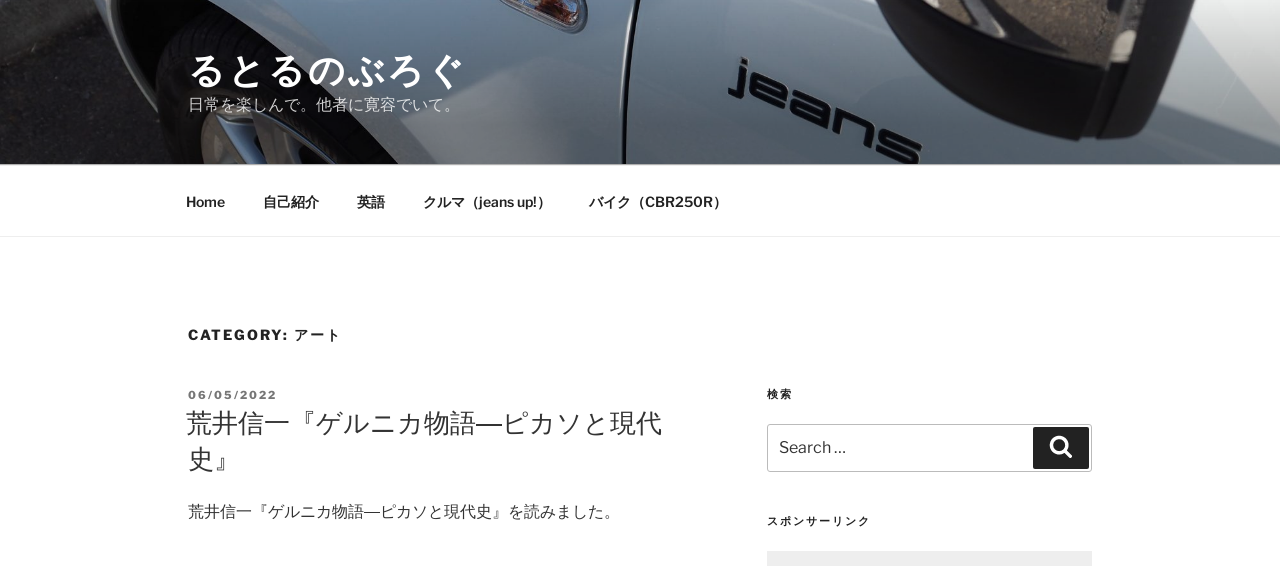

--- FILE ---
content_type: text/html; charset=UTF-8
request_url: https://rutoru.net/category/%E3%82%A2%E3%83%BC%E3%83%88
body_size: 119427
content:
<!DOCTYPE html>
<html lang="en-US" class="no-js no-svg">
<head>
<meta charset="UTF-8">
<meta name="viewport" content="width=device-width, initial-scale=1.0">
<link rel="profile" href="https://gmpg.org/xfn/11">

<script>(function(html){html.className = html.className.replace(/\bno-js\b/,'js')})(document.documentElement);</script>
<title>アート &#8211; るとるのぶろぐ</title>
<meta name='robots' content='max-image-preview:large' />
	<style>img:is([sizes="auto" i], [sizes^="auto," i]) { contain-intrinsic-size: 3000px 1500px }</style>
	<link rel="alternate" type="application/rss+xml" title="るとるのぶろぐ &raquo; Feed" href="https://rutoru.net/feed" />
<link rel="alternate" type="application/rss+xml" title="るとるのぶろぐ &raquo; Comments Feed" href="https://rutoru.net/comments/feed" />
<link rel="alternate" type="application/rss+xml" title="るとるのぶろぐ &raquo; アート Category Feed" href="https://rutoru.net/category/%e3%82%a2%e3%83%bc%e3%83%88/feed" />
<script>
window._wpemojiSettings = {"baseUrl":"https:\/\/s.w.org\/images\/core\/emoji\/15.0.3\/72x72\/","ext":".png","svgUrl":"https:\/\/s.w.org\/images\/core\/emoji\/15.0.3\/svg\/","svgExt":".svg","source":{"concatemoji":"https:\/\/rutoru.net\/wp\/wp-includes\/js\/wp-emoji-release.min.js?ver=6.7.4"}};
/*! This file is auto-generated */
!function(i,n){var o,s,e;function c(e){try{var t={supportTests:e,timestamp:(new Date).valueOf()};sessionStorage.setItem(o,JSON.stringify(t))}catch(e){}}function p(e,t,n){e.clearRect(0,0,e.canvas.width,e.canvas.height),e.fillText(t,0,0);var t=new Uint32Array(e.getImageData(0,0,e.canvas.width,e.canvas.height).data),r=(e.clearRect(0,0,e.canvas.width,e.canvas.height),e.fillText(n,0,0),new Uint32Array(e.getImageData(0,0,e.canvas.width,e.canvas.height).data));return t.every(function(e,t){return e===r[t]})}function u(e,t,n){switch(t){case"flag":return n(e,"\ud83c\udff3\ufe0f\u200d\u26a7\ufe0f","\ud83c\udff3\ufe0f\u200b\u26a7\ufe0f")?!1:!n(e,"\ud83c\uddfa\ud83c\uddf3","\ud83c\uddfa\u200b\ud83c\uddf3")&&!n(e,"\ud83c\udff4\udb40\udc67\udb40\udc62\udb40\udc65\udb40\udc6e\udb40\udc67\udb40\udc7f","\ud83c\udff4\u200b\udb40\udc67\u200b\udb40\udc62\u200b\udb40\udc65\u200b\udb40\udc6e\u200b\udb40\udc67\u200b\udb40\udc7f");case"emoji":return!n(e,"\ud83d\udc26\u200d\u2b1b","\ud83d\udc26\u200b\u2b1b")}return!1}function f(e,t,n){var r="undefined"!=typeof WorkerGlobalScope&&self instanceof WorkerGlobalScope?new OffscreenCanvas(300,150):i.createElement("canvas"),a=r.getContext("2d",{willReadFrequently:!0}),o=(a.textBaseline="top",a.font="600 32px Arial",{});return e.forEach(function(e){o[e]=t(a,e,n)}),o}function t(e){var t=i.createElement("script");t.src=e,t.defer=!0,i.head.appendChild(t)}"undefined"!=typeof Promise&&(o="wpEmojiSettingsSupports",s=["flag","emoji"],n.supports={everything:!0,everythingExceptFlag:!0},e=new Promise(function(e){i.addEventListener("DOMContentLoaded",e,{once:!0})}),new Promise(function(t){var n=function(){try{var e=JSON.parse(sessionStorage.getItem(o));if("object"==typeof e&&"number"==typeof e.timestamp&&(new Date).valueOf()<e.timestamp+604800&&"object"==typeof e.supportTests)return e.supportTests}catch(e){}return null}();if(!n){if("undefined"!=typeof Worker&&"undefined"!=typeof OffscreenCanvas&&"undefined"!=typeof URL&&URL.createObjectURL&&"undefined"!=typeof Blob)try{var e="postMessage("+f.toString()+"("+[JSON.stringify(s),u.toString(),p.toString()].join(",")+"));",r=new Blob([e],{type:"text/javascript"}),a=new Worker(URL.createObjectURL(r),{name:"wpTestEmojiSupports"});return void(a.onmessage=function(e){c(n=e.data),a.terminate(),t(n)})}catch(e){}c(n=f(s,u,p))}t(n)}).then(function(e){for(var t in e)n.supports[t]=e[t],n.supports.everything=n.supports.everything&&n.supports[t],"flag"!==t&&(n.supports.everythingExceptFlag=n.supports.everythingExceptFlag&&n.supports[t]);n.supports.everythingExceptFlag=n.supports.everythingExceptFlag&&!n.supports.flag,n.DOMReady=!1,n.readyCallback=function(){n.DOMReady=!0}}).then(function(){return e}).then(function(){var e;n.supports.everything||(n.readyCallback(),(e=n.source||{}).concatemoji?t(e.concatemoji):e.wpemoji&&e.twemoji&&(t(e.twemoji),t(e.wpemoji)))}))}((window,document),window._wpemojiSettings);
</script>
<style id='wp-emoji-styles-inline-css'>

	img.wp-smiley, img.emoji {
		display: inline !important;
		border: none !important;
		box-shadow: none !important;
		height: 1em !important;
		width: 1em !important;
		margin: 0 0.07em !important;
		vertical-align: -0.1em !important;
		background: none !important;
		padding: 0 !important;
	}
</style>
<link rel='stylesheet' id='wp-block-library-css' href='https://rutoru.net/wp/wp-includes/css/dist/block-library/style.min.css?ver=6.7.4' media='all' />
<style id='wp-block-library-theme-inline-css'>
.wp-block-audio :where(figcaption){color:#555;font-size:13px;text-align:center}.is-dark-theme .wp-block-audio :where(figcaption){color:#ffffffa6}.wp-block-audio{margin:0 0 1em}.wp-block-code{border:1px solid #ccc;border-radius:4px;font-family:Menlo,Consolas,monaco,monospace;padding:.8em 1em}.wp-block-embed :where(figcaption){color:#555;font-size:13px;text-align:center}.is-dark-theme .wp-block-embed :where(figcaption){color:#ffffffa6}.wp-block-embed{margin:0 0 1em}.blocks-gallery-caption{color:#555;font-size:13px;text-align:center}.is-dark-theme .blocks-gallery-caption{color:#ffffffa6}:root :where(.wp-block-image figcaption){color:#555;font-size:13px;text-align:center}.is-dark-theme :root :where(.wp-block-image figcaption){color:#ffffffa6}.wp-block-image{margin:0 0 1em}.wp-block-pullquote{border-bottom:4px solid;border-top:4px solid;color:currentColor;margin-bottom:1.75em}.wp-block-pullquote cite,.wp-block-pullquote footer,.wp-block-pullquote__citation{color:currentColor;font-size:.8125em;font-style:normal;text-transform:uppercase}.wp-block-quote{border-left:.25em solid;margin:0 0 1.75em;padding-left:1em}.wp-block-quote cite,.wp-block-quote footer{color:currentColor;font-size:.8125em;font-style:normal;position:relative}.wp-block-quote:where(.has-text-align-right){border-left:none;border-right:.25em solid;padding-left:0;padding-right:1em}.wp-block-quote:where(.has-text-align-center){border:none;padding-left:0}.wp-block-quote.is-large,.wp-block-quote.is-style-large,.wp-block-quote:where(.is-style-plain){border:none}.wp-block-search .wp-block-search__label{font-weight:700}.wp-block-search__button{border:1px solid #ccc;padding:.375em .625em}:where(.wp-block-group.has-background){padding:1.25em 2.375em}.wp-block-separator.has-css-opacity{opacity:.4}.wp-block-separator{border:none;border-bottom:2px solid;margin-left:auto;margin-right:auto}.wp-block-separator.has-alpha-channel-opacity{opacity:1}.wp-block-separator:not(.is-style-wide):not(.is-style-dots){width:100px}.wp-block-separator.has-background:not(.is-style-dots){border-bottom:none;height:1px}.wp-block-separator.has-background:not(.is-style-wide):not(.is-style-dots){height:2px}.wp-block-table{margin:0 0 1em}.wp-block-table td,.wp-block-table th{word-break:normal}.wp-block-table :where(figcaption){color:#555;font-size:13px;text-align:center}.is-dark-theme .wp-block-table :where(figcaption){color:#ffffffa6}.wp-block-video :where(figcaption){color:#555;font-size:13px;text-align:center}.is-dark-theme .wp-block-video :where(figcaption){color:#ffffffa6}.wp-block-video{margin:0 0 1em}:root :where(.wp-block-template-part.has-background){margin-bottom:0;margin-top:0;padding:1.25em 2.375em}
</style>
<style id='classic-theme-styles-inline-css'>
/*! This file is auto-generated */
.wp-block-button__link{color:#fff;background-color:#32373c;border-radius:9999px;box-shadow:none;text-decoration:none;padding:calc(.667em + 2px) calc(1.333em + 2px);font-size:1.125em}.wp-block-file__button{background:#32373c;color:#fff;text-decoration:none}
</style>
<style id='global-styles-inline-css'>
:root{--wp--preset--aspect-ratio--square: 1;--wp--preset--aspect-ratio--4-3: 4/3;--wp--preset--aspect-ratio--3-4: 3/4;--wp--preset--aspect-ratio--3-2: 3/2;--wp--preset--aspect-ratio--2-3: 2/3;--wp--preset--aspect-ratio--16-9: 16/9;--wp--preset--aspect-ratio--9-16: 9/16;--wp--preset--color--black: #000000;--wp--preset--color--cyan-bluish-gray: #abb8c3;--wp--preset--color--white: #ffffff;--wp--preset--color--pale-pink: #f78da7;--wp--preset--color--vivid-red: #cf2e2e;--wp--preset--color--luminous-vivid-orange: #ff6900;--wp--preset--color--luminous-vivid-amber: #fcb900;--wp--preset--color--light-green-cyan: #7bdcb5;--wp--preset--color--vivid-green-cyan: #00d084;--wp--preset--color--pale-cyan-blue: #8ed1fc;--wp--preset--color--vivid-cyan-blue: #0693e3;--wp--preset--color--vivid-purple: #9b51e0;--wp--preset--gradient--vivid-cyan-blue-to-vivid-purple: linear-gradient(135deg,rgba(6,147,227,1) 0%,rgb(155,81,224) 100%);--wp--preset--gradient--light-green-cyan-to-vivid-green-cyan: linear-gradient(135deg,rgb(122,220,180) 0%,rgb(0,208,130) 100%);--wp--preset--gradient--luminous-vivid-amber-to-luminous-vivid-orange: linear-gradient(135deg,rgba(252,185,0,1) 0%,rgba(255,105,0,1) 100%);--wp--preset--gradient--luminous-vivid-orange-to-vivid-red: linear-gradient(135deg,rgba(255,105,0,1) 0%,rgb(207,46,46) 100%);--wp--preset--gradient--very-light-gray-to-cyan-bluish-gray: linear-gradient(135deg,rgb(238,238,238) 0%,rgb(169,184,195) 100%);--wp--preset--gradient--cool-to-warm-spectrum: linear-gradient(135deg,rgb(74,234,220) 0%,rgb(151,120,209) 20%,rgb(207,42,186) 40%,rgb(238,44,130) 60%,rgb(251,105,98) 80%,rgb(254,248,76) 100%);--wp--preset--gradient--blush-light-purple: linear-gradient(135deg,rgb(255,206,236) 0%,rgb(152,150,240) 100%);--wp--preset--gradient--blush-bordeaux: linear-gradient(135deg,rgb(254,205,165) 0%,rgb(254,45,45) 50%,rgb(107,0,62) 100%);--wp--preset--gradient--luminous-dusk: linear-gradient(135deg,rgb(255,203,112) 0%,rgb(199,81,192) 50%,rgb(65,88,208) 100%);--wp--preset--gradient--pale-ocean: linear-gradient(135deg,rgb(255,245,203) 0%,rgb(182,227,212) 50%,rgb(51,167,181) 100%);--wp--preset--gradient--electric-grass: linear-gradient(135deg,rgb(202,248,128) 0%,rgb(113,206,126) 100%);--wp--preset--gradient--midnight: linear-gradient(135deg,rgb(2,3,129) 0%,rgb(40,116,252) 100%);--wp--preset--font-size--small: 13px;--wp--preset--font-size--medium: 20px;--wp--preset--font-size--large: 36px;--wp--preset--font-size--x-large: 42px;--wp--preset--spacing--20: 0.44rem;--wp--preset--spacing--30: 0.67rem;--wp--preset--spacing--40: 1rem;--wp--preset--spacing--50: 1.5rem;--wp--preset--spacing--60: 2.25rem;--wp--preset--spacing--70: 3.38rem;--wp--preset--spacing--80: 5.06rem;--wp--preset--shadow--natural: 6px 6px 9px rgba(0, 0, 0, 0.2);--wp--preset--shadow--deep: 12px 12px 50px rgba(0, 0, 0, 0.4);--wp--preset--shadow--sharp: 6px 6px 0px rgba(0, 0, 0, 0.2);--wp--preset--shadow--outlined: 6px 6px 0px -3px rgba(255, 255, 255, 1), 6px 6px rgba(0, 0, 0, 1);--wp--preset--shadow--crisp: 6px 6px 0px rgba(0, 0, 0, 1);}:where(.is-layout-flex){gap: 0.5em;}:where(.is-layout-grid){gap: 0.5em;}body .is-layout-flex{display: flex;}.is-layout-flex{flex-wrap: wrap;align-items: center;}.is-layout-flex > :is(*, div){margin: 0;}body .is-layout-grid{display: grid;}.is-layout-grid > :is(*, div){margin: 0;}:where(.wp-block-columns.is-layout-flex){gap: 2em;}:where(.wp-block-columns.is-layout-grid){gap: 2em;}:where(.wp-block-post-template.is-layout-flex){gap: 1.25em;}:where(.wp-block-post-template.is-layout-grid){gap: 1.25em;}.has-black-color{color: var(--wp--preset--color--black) !important;}.has-cyan-bluish-gray-color{color: var(--wp--preset--color--cyan-bluish-gray) !important;}.has-white-color{color: var(--wp--preset--color--white) !important;}.has-pale-pink-color{color: var(--wp--preset--color--pale-pink) !important;}.has-vivid-red-color{color: var(--wp--preset--color--vivid-red) !important;}.has-luminous-vivid-orange-color{color: var(--wp--preset--color--luminous-vivid-orange) !important;}.has-luminous-vivid-amber-color{color: var(--wp--preset--color--luminous-vivid-amber) !important;}.has-light-green-cyan-color{color: var(--wp--preset--color--light-green-cyan) !important;}.has-vivid-green-cyan-color{color: var(--wp--preset--color--vivid-green-cyan) !important;}.has-pale-cyan-blue-color{color: var(--wp--preset--color--pale-cyan-blue) !important;}.has-vivid-cyan-blue-color{color: var(--wp--preset--color--vivid-cyan-blue) !important;}.has-vivid-purple-color{color: var(--wp--preset--color--vivid-purple) !important;}.has-black-background-color{background-color: var(--wp--preset--color--black) !important;}.has-cyan-bluish-gray-background-color{background-color: var(--wp--preset--color--cyan-bluish-gray) !important;}.has-white-background-color{background-color: var(--wp--preset--color--white) !important;}.has-pale-pink-background-color{background-color: var(--wp--preset--color--pale-pink) !important;}.has-vivid-red-background-color{background-color: var(--wp--preset--color--vivid-red) !important;}.has-luminous-vivid-orange-background-color{background-color: var(--wp--preset--color--luminous-vivid-orange) !important;}.has-luminous-vivid-amber-background-color{background-color: var(--wp--preset--color--luminous-vivid-amber) !important;}.has-light-green-cyan-background-color{background-color: var(--wp--preset--color--light-green-cyan) !important;}.has-vivid-green-cyan-background-color{background-color: var(--wp--preset--color--vivid-green-cyan) !important;}.has-pale-cyan-blue-background-color{background-color: var(--wp--preset--color--pale-cyan-blue) !important;}.has-vivid-cyan-blue-background-color{background-color: var(--wp--preset--color--vivid-cyan-blue) !important;}.has-vivid-purple-background-color{background-color: var(--wp--preset--color--vivid-purple) !important;}.has-black-border-color{border-color: var(--wp--preset--color--black) !important;}.has-cyan-bluish-gray-border-color{border-color: var(--wp--preset--color--cyan-bluish-gray) !important;}.has-white-border-color{border-color: var(--wp--preset--color--white) !important;}.has-pale-pink-border-color{border-color: var(--wp--preset--color--pale-pink) !important;}.has-vivid-red-border-color{border-color: var(--wp--preset--color--vivid-red) !important;}.has-luminous-vivid-orange-border-color{border-color: var(--wp--preset--color--luminous-vivid-orange) !important;}.has-luminous-vivid-amber-border-color{border-color: var(--wp--preset--color--luminous-vivid-amber) !important;}.has-light-green-cyan-border-color{border-color: var(--wp--preset--color--light-green-cyan) !important;}.has-vivid-green-cyan-border-color{border-color: var(--wp--preset--color--vivid-green-cyan) !important;}.has-pale-cyan-blue-border-color{border-color: var(--wp--preset--color--pale-cyan-blue) !important;}.has-vivid-cyan-blue-border-color{border-color: var(--wp--preset--color--vivid-cyan-blue) !important;}.has-vivid-purple-border-color{border-color: var(--wp--preset--color--vivid-purple) !important;}.has-vivid-cyan-blue-to-vivid-purple-gradient-background{background: var(--wp--preset--gradient--vivid-cyan-blue-to-vivid-purple) !important;}.has-light-green-cyan-to-vivid-green-cyan-gradient-background{background: var(--wp--preset--gradient--light-green-cyan-to-vivid-green-cyan) !important;}.has-luminous-vivid-amber-to-luminous-vivid-orange-gradient-background{background: var(--wp--preset--gradient--luminous-vivid-amber-to-luminous-vivid-orange) !important;}.has-luminous-vivid-orange-to-vivid-red-gradient-background{background: var(--wp--preset--gradient--luminous-vivid-orange-to-vivid-red) !important;}.has-very-light-gray-to-cyan-bluish-gray-gradient-background{background: var(--wp--preset--gradient--very-light-gray-to-cyan-bluish-gray) !important;}.has-cool-to-warm-spectrum-gradient-background{background: var(--wp--preset--gradient--cool-to-warm-spectrum) !important;}.has-blush-light-purple-gradient-background{background: var(--wp--preset--gradient--blush-light-purple) !important;}.has-blush-bordeaux-gradient-background{background: var(--wp--preset--gradient--blush-bordeaux) !important;}.has-luminous-dusk-gradient-background{background: var(--wp--preset--gradient--luminous-dusk) !important;}.has-pale-ocean-gradient-background{background: var(--wp--preset--gradient--pale-ocean) !important;}.has-electric-grass-gradient-background{background: var(--wp--preset--gradient--electric-grass) !important;}.has-midnight-gradient-background{background: var(--wp--preset--gradient--midnight) !important;}.has-small-font-size{font-size: var(--wp--preset--font-size--small) !important;}.has-medium-font-size{font-size: var(--wp--preset--font-size--medium) !important;}.has-large-font-size{font-size: var(--wp--preset--font-size--large) !important;}.has-x-large-font-size{font-size: var(--wp--preset--font-size--x-large) !important;}
:where(.wp-block-post-template.is-layout-flex){gap: 1.25em;}:where(.wp-block-post-template.is-layout-grid){gap: 1.25em;}
:where(.wp-block-columns.is-layout-flex){gap: 2em;}:where(.wp-block-columns.is-layout-grid){gap: 2em;}
:root :where(.wp-block-pullquote){font-size: 1.5em;line-height: 1.6;}
</style>
<link rel='stylesheet' id='twentyseventeen-fonts-css' href='https://rutoru.net/wp/wp-content/themes/twentyseventeen/assets/fonts/font-libre-franklin.css?ver=20230328' media='all' />
<link rel='stylesheet' id='twentyseventeen-style-css' href='https://rutoru.net/wp/wp-content/themes/twentyseventeen/style.css?ver=20241112' media='all' />
<link rel='stylesheet' id='twentyseventeen-block-style-css' href='https://rutoru.net/wp/wp-content/themes/twentyseventeen/assets/css/blocks.css?ver=20240729' media='all' />
<script src="https://rutoru.net/wp/wp-includes/js/jquery/jquery.min.js?ver=3.7.1" id="jquery-core-js"></script>
<script src="https://rutoru.net/wp/wp-includes/js/jquery/jquery-migrate.min.js?ver=3.4.1" id="jquery-migrate-js"></script>
<script id="twentyseventeen-global-js-extra">
var twentyseventeenScreenReaderText = {"quote":"<svg class=\"icon icon-quote-right\" aria-hidden=\"true\" role=\"img\"> <use href=\"#icon-quote-right\" xlink:href=\"#icon-quote-right\"><\/use> <\/svg>","expand":"Expand child menu","collapse":"Collapse child menu","icon":"<svg class=\"icon icon-angle-down\" aria-hidden=\"true\" role=\"img\"> <use href=\"#icon-angle-down\" xlink:href=\"#icon-angle-down\"><\/use> <span class=\"svg-fallback icon-angle-down\"><\/span><\/svg>"};
</script>
<script src="https://rutoru.net/wp/wp-content/themes/twentyseventeen/assets/js/global.js?ver=20211130" id="twentyseventeen-global-js" defer data-wp-strategy="defer"></script>
<script src="https://rutoru.net/wp/wp-content/themes/twentyseventeen/assets/js/navigation.js?ver=20210122" id="twentyseventeen-navigation-js" defer data-wp-strategy="defer"></script>
<link rel="https://api.w.org/" href="https://rutoru.net/wp-json/" /><link rel="alternate" title="JSON" type="application/json" href="https://rutoru.net/wp-json/wp/v2/categories/25" /><link rel="EditURI" type="application/rsd+xml" title="RSD" href="https://rutoru.net/wp/xmlrpc.php?rsd" />
<meta name="generator" content="WordPress 6.7.4" />
<style>.recentcomments a{display:inline !important;padding:0 !important;margin:0 !important;}</style><link rel="icon" href="https://rutoru.net/wp/wp-content/uploads/2018/09/cropped-180909_icon_IN-32x32.jpg" sizes="32x32" />
<link rel="icon" href="https://rutoru.net/wp/wp-content/uploads/2018/09/cropped-180909_icon_IN-192x192.jpg" sizes="192x192" />
<link rel="apple-touch-icon" href="https://rutoru.net/wp/wp-content/uploads/2018/09/cropped-180909_icon_IN-180x180.jpg" />
<meta name="msapplication-TileImage" content="https://rutoru.net/wp/wp-content/uploads/2018/09/cropped-180909_icon_IN-270x270.jpg" />
</head>

<body data-rsssl=1 class="archive category category-25 wp-embed-responsive group-blog hfeed has-header-image has-sidebar page-two-column colors-light">
<div id="page" class="site">
	<a class="skip-link screen-reader-text" href="#content">
		Skip to content	</a>

	<header id="masthead" class="site-header">

		<div class="custom-header">

		<div class="custom-header-media">
			<div id="wp-custom-header" class="wp-custom-header"><img src="https://rutoru.net/wp/wp-content/uploads/2017/04/cropped-PB132505-1.jpg" width="2000" height="1199" alt="" srcset="https://rutoru.net/wp/wp-content/uploads/2017/04/cropped-PB132505-1.jpg 2000w, https://rutoru.net/wp/wp-content/uploads/2017/04/cropped-PB132505-1-300x180.jpg 300w, https://rutoru.net/wp/wp-content/uploads/2017/04/cropped-PB132505-1-768x460.jpg 768w, https://rutoru.net/wp/wp-content/uploads/2017/04/cropped-PB132505-1-1024x614.jpg 1024w" sizes="(max-width: 767px) 200vw, 100vw" decoding="async" fetchpriority="high" /></div>		</div>

	<div class="site-branding">
	<div class="wrap">

		
		<div class="site-branding-text">
							<p class="site-title"><a href="https://rutoru.net/" rel="home">るとるのぶろぐ</a></p>
			
							<p class="site-description">日常を楽しんで。他者に寛容でいて。</p>
					</div><!-- .site-branding-text -->

		
	</div><!-- .wrap -->
</div><!-- .site-branding -->

</div><!-- .custom-header -->

					<div class="navigation-top">
				<div class="wrap">
					<nav id="site-navigation" class="main-navigation" aria-label="Top Menu">
	<button class="menu-toggle" aria-controls="top-menu" aria-expanded="false">
		<svg class="icon icon-bars" aria-hidden="true" role="img"> <use href="#icon-bars" xlink:href="#icon-bars"></use> </svg><svg class="icon icon-close" aria-hidden="true" role="img"> <use href="#icon-close" xlink:href="#icon-close"></use> </svg>Menu	</button>

	<div class="menu-menu-container"><ul id="top-menu" class="menu"><li id="menu-item-9946" class="menu-item menu-item-type-custom menu-item-object-custom menu-item-home menu-item-9946"><a href="https://rutoru.net/">Home</a></li>
<li id="menu-item-9942" class="menu-item menu-item-type-post_type menu-item-object-page menu-item-9942"><a href="https://rutoru.net/profile">自己紹介</a></li>
<li id="menu-item-18027" class="menu-item menu-item-type-taxonomy menu-item-object-category menu-item-18027"><a href="https://rutoru.net/category/%e8%8b%b1%e8%aa%9e">英語</a></li>
<li id="menu-item-9944" class="menu-item menu-item-type-taxonomy menu-item-object-category menu-item-9944"><a href="https://rutoru.net/category/jeans-up">クルマ（jeans up!）</a></li>
<li id="menu-item-9945" class="menu-item menu-item-type-taxonomy menu-item-object-category menu-item-9945"><a href="https://rutoru.net/category/%e3%83%90%e3%82%a4%e3%82%af%ef%bc%88cbr250r%ef%bc%89">バイク（CBR250R）</a></li>
</ul></div>
	</nav><!-- #site-navigation -->
				</div><!-- .wrap -->
			</div><!-- .navigation-top -->
		
	</header><!-- #masthead -->

	
	<div class="site-content-contain">
		<div id="content" class="site-content">

<div class="wrap">

			<header class="page-header">
			<h1 class="page-title">Category: <span>アート</span></h1>		</header><!-- .page-header -->
	
	<div id="primary" class="content-area">
		<main id="main" class="site-main">

					
<article id="post-18454" class="post-18454 post type-post status-publish format-standard hentry category-25 category-24">
		<header class="entry-header">
		<div class="entry-meta"><span class="screen-reader-text">Posted on</span> <a href="https://rutoru.net/araishinichi-guernica.html" rel="bookmark"><time class="entry-date published updated" datetime="2022-06-05T10:01:21+09:00">06/05/2022</time></a></div><!-- .entry-meta --><h2 class="entry-title"><a href="https://rutoru.net/araishinichi-guernica.html" rel="bookmark">荒井信一『ゲルニカ物語―ピカソと現代史』</a></h2>	</header><!-- .entry-header -->

	
	<div class="entry-content">
		<p>荒井信一『ゲルニカ物語―ピカソと現代史』を読みました。</p>
<p><iframe sandbox="allow-popups allow-scripts allow-modals allow-forms allow-same-origin" style="width:120px;height:240px;" marginwidth="0" marginheight="0" scrolling="no" frameborder="0" src="//rcm-fe.amazon-adsystem.com/e/cm?lt1=_blank&#038;bc1=000000&#038;IS2=1&#038;bg1=FFFFFF&#038;fc1=000000&#038;lc1=0000FF&#038;t=rutoruamazona-22&#038;language=en_US&#038;o=9&#038;p=8&#038;l=as4&#038;m=amazon&#038;f=ifr&#038;ref=as_ss_li_til&#038;asins=4004301556&#038;linkId=029ef2478a759925d61e68bfa0e8361f"></iframe></p>
<p>パナソニック汐留ミュージアムで開催されていたピカソ展を観たこともあって手にとった一冊。<br />
ゲルニカをめぐる現代史です。</p>
<p>今年22冊目。<br />
※図書館で借りた本</p>
	</div><!-- .entry-content -->

	
</article><!-- #post-18454 -->

<article id="post-18239" class="post-18239 post type-post status-publish format-standard hentry category-25">
		<header class="entry-header">
		<div class="entry-meta"><span class="screen-reader-text">Posted on</span> <a href="https://rutoru.net/kuboshimaseiichirou-welcomemugonkan.html" rel="bookmark"><time class="entry-date published" datetime="2020-12-23T21:14:18+09:00">12/23/2020</time><time class="updated" datetime="2020-12-24T08:31:10+09:00">12/24/2020</time></a></div><!-- .entry-meta --><h2 class="entry-title"><a href="https://rutoru.net/kuboshimaseiichirou-welcomemugonkan.html" rel="bookmark">窪島誠一郎『「無言館」にいらっしゃい』</a></h2>	</header><!-- .entry-header -->

	
	<div class="entry-content">
		<p>窪島誠一郎『「無言館」にいらっしゃい』を読みました。</p>
<p><iframe style="width:120px;height:240px;" marginwidth="0" marginheight="0" scrolling="no" frameborder="0" src="//rcm-fe.amazon-adsystem.com/e/cm?lt1=_blank&#038;bc1=000000&#038;IS2=1&#038;bg1=FFFFFF&#038;fc1=000000&#038;lc1=0000FF&#038;t=rutoruamazona-22&#038;language=ja_JP&#038;o=9&#038;p=8&#038;l=as4&#038;m=amazon&#038;f=ifr&#038;ref=as_ss_li_til&#038;asins=4480687408&#038;linkId=e3bfbb3b6dd6350175d5bf86325fcc6b"></iframe></p>
<p>NHK 日曜美術館「無言館の扉 語り続ける戦没画学生」を観て、手にとった本。</p>
<p>名著。<br />
カラーで戦没画学生の絵画がいくつか紹介されていたのも非常に良かった。<br />
戦争と平和について考えさせられます。<br />
「命」と「生命」の違い。絵に込められた「生命」について。</p>
<p>・・・ただ、タイトルどうにかならなかったんですかねえ。せめて「戦没画学生」みたいのを入れておかないと、なんの本なのか、さっぱりわからないのではないかと思います。</p>
<p>今年95冊目。<br />
※図書館で借りた本</p>
	</div><!-- .entry-content -->

	
</article><!-- #post-18239 -->

<article id="post-17432" class="post-17432 post type-post status-publish format-standard hentry category-25">
		<header class="entry-header">
		<div class="entry-meta"><span class="screen-reader-text">Posted on</span> <a href="https://rutoru.net/nakanokyoko-beautifulfaces.html" rel="bookmark"><time class="entry-date published updated" datetime="2019-04-07T09:51:16+09:00">04/07/2019</time></a></div><!-- .entry-meta --><h2 class="entry-title"><a href="https://rutoru.net/nakanokyoko-beautifulfaces.html" rel="bookmark">中野京子『美貌のひと 歴史に名を刻んだ顔』</a></h2>	</header><!-- .entry-header -->

	
	<div class="entry-content">
		<p>中野京子『美貌のひと 歴史に名を刻んだ顔』を読みました。</p>
<p><iframe style="width:120px;height:240px;" marginwidth="0" marginheight="0" scrolling="no" frameborder="0" src="//rcm-fe.amazon-adsystem.com/e/cm?lt1=_blank&#038;bc1=000000&#038;IS2=1&#038;bg1=FFFFFF&#038;fc1=000000&#038;lc1=0000FF&#038;t=rutoruamazona-22&#038;language=ja_JP&#038;o=9&#038;p=8&#038;l=as4&#038;m=amazon&#038;f=ifr&#038;ref=as_ss_li_til&#038;asins=4569840760&#038;linkId=9637cf14537172c5bec12b4978550f5e"></iframe></p>
<p>顔の絵から、それにまつわるいろいろなドラマが語られます。<br />
非常に興味深い。ユトリロの母親も画家（ヴァラドン）だったのか。</p>
<p>今年19冊目。<br />
※図書館で借りた本。</p>
	</div><!-- .entry-content -->

	
</article><!-- #post-17432 -->

<article id="post-17381" class="post-17381 post type-post status-publish format-standard hentry category-25">
		<header class="entry-header">
		<div class="entry-meta"><span class="screen-reader-text">Posted on</span> <a href="https://rutoru.net/bluediary-easyartappreciation.html" rel="bookmark"><time class="entry-date published updated" datetime="2019-02-09T11:15:23+09:00">02/09/2019</time></a></div><!-- .entry-meta --><h2 class="entry-title"><a href="https://rutoru.net/bluediary-easyartappreciation.html" rel="bookmark">青い日記帳『いちばんやさしい美術鑑賞』</a></h2>	</header><!-- .entry-header -->

	
	<div class="entry-content">
		<p>青い日記帳『いちばんやさしい美術鑑賞』を読みました。</p>
<p><iframe style="width:120px;height:240px;" marginwidth="0" marginheight="0" scrolling="no" frameborder="0" src="//rcm-fe.amazon-adsystem.com/e/cm?lt1=_blank&#038;bc1=000000&#038;IS2=1&#038;bg1=FFFFFF&#038;fc1=000000&#038;lc1=0000FF&#038;t=rutoruamazona-22&#038;language=ja_JP&#038;o=9&#038;p=8&#038;l=as4&#038;m=amazon&#038;f=ifr&#038;ref=as_ss_li_til&#038;asins=4480071520&#038;linkId=4286f8a0b2c95dd792b741798e182b50"></iframe></p>
<p>ブロガーによる美術鑑賞の本です。</p>
<p>自分の言葉で語っているのがすごく伝わってきます。ちゃんといろいろと勉強して理解して鑑賞して書いているって感じでした。いいなー、こういうレベルになりたいものです。修行を積もう・・・。</p>
<p>今年5冊目。<br />
※図書館で借りた本。</p>
	</div><!-- .entry-content -->

	
</article><!-- #post-17381 -->

<article id="post-17350" class="post-17350 post type-post status-publish format-standard hentry category-25">
		<header class="entry-header">
		<div class="entry-meta"><span class="screen-reader-text">Posted on</span> <a href="https://rutoru.net/shimadanorio-impressionists.html" rel="bookmark"><time class="entry-date published updated" datetime="2019-01-10T22:41:46+09:00">01/10/2019</time></a></div><!-- .entry-meta --><h2 class="entry-title"><a href="https://rutoru.net/shimadanorio-impressionists.html" rel="bookmark">島田紀夫『セーヌで生まれた印象派の名画』</a></h2>	</header><!-- .entry-header -->

	
	<div class="entry-content">
		<p>島田紀夫『セーヌで生まれた印象派の名画』を読みました。</p>
<p><iframe style="width:120px;height:240px;" marginwidth="0" marginheight="0" scrolling="no" frameborder="0" src="//rcm-fe.amazon-adsystem.com/e/cm?lt1=_blank&#038;bc1=000000&#038;IS2=1&#038;bg1=FFFFFF&#038;fc1=000000&#038;lc1=0000FF&#038;t=rutoruamazona-22&#038;o=9&#038;p=8&#038;l=as4&#038;m=amazon&#038;f=ifr&#038;ref=as_ss_li_til&#038;asins=4098230178&#038;linkId=e62b2f68221a72aa1077e151abb9c88b"></iframe></p>
<p>セーヌ川を上流から下流に下っていき、印象派のが形によって描かれた絵画を解説していきます。カラーで絵画も豊富に紹介されていて、理解が深まります。様々な画家が同じ風景を描いていたりしてその違いを見るのが興味深かったです。</p>
<p>今年3冊目。<br />
※図書館で借りた本。</p>
	</div><!-- .entry-content -->

	
</article><!-- #post-17350 -->

<article id="post-10716" class="post-10716 post type-post status-publish format-standard hentry category-25">
		<header class="entry-header">
		<div class="entry-meta"><span class="screen-reader-text">Posted on</span> <a href="https://rutoru.net/takashinashuuji-venus.html" rel="bookmark"><time class="entry-date published updated" datetime="2018-12-29T20:08:04+09:00">12/29/2018</time></a></div><!-- .entry-meta --><h2 class="entry-title"><a href="https://rutoru.net/takashinashuuji-venus.html" rel="bookmark">高階秀爾『ミロのヴィーナスはなぜ傑作か? -ギリシャ・ローマの神話と美術』</a></h2>	</header><!-- .entry-header -->

	
	<div class="entry-content">
		<p>高階秀爾『ミロのヴィーナスはなぜ傑作か? -ギリシャ・ローマの神話と美術』を読みました。</p>
<p><iframe style="width:120px;height:240px;" marginwidth="0" marginheight="0" scrolling="no" frameborder="0" src="//rcm-fe.amazon-adsystem.com/e/cm?lt1=_blank&#038;bc1=000000&#038;IS2=1&#038;bg1=FFFFFF&#038;fc1=000000&#038;lc1=0000FF&#038;t=rutoruamazona-22&#038;language=ja_JP&#038;o=9&#038;p=8&#038;l=as4&#038;m=amazon&#038;f=ifr&#038;ref=as_ss_li_til&#038;asins=4098230291&#038;linkId=5428ebbdc964ee22dddb87080bd4c412"></iframe></p>
<p>いやー、面白かった。<br />
ヴィーナスって天上と地上と2人いるんですね。初めて知りました。ボッティチェリは描き分けていたのかー。</p>
<p>今年80冊目。<br />
※図書館で借りた本。</p>
	</div><!-- .entry-content -->

	
</article><!-- #post-10716 -->

<article id="post-10714" class="post-10714 post type-post status-publish format-standard hentry category-25">
		<header class="entry-header">
		<div class="entry-meta"><span class="screen-reader-text">Posted on</span> <a href="https://rutoru.net/higuchiyuuichi-adult-culture.html" rel="bookmark"><time class="entry-date published updated" datetime="2018-12-29T20:05:09+09:00">12/29/2018</time></a></div><!-- .entry-meta --><h2 class="entry-title"><a href="https://rutoru.net/higuchiyuuichi-adult-culture.html" rel="bookmark">樋口裕一『この一冊で芸術通になる 大人の教養力』</a></h2>	</header><!-- .entry-header -->

	
	<div class="entry-content">
		<p>樋口裕一『この一冊で芸術通になる 大人の教養力』を読みました。</p>
<p><iframe style="width:120px;height:240px;" marginwidth="0" marginheight="0" scrolling="no" frameborder="0" src="//rcm-fe.amazon-adsystem.com/e/cm?lt1=_blank&#038;bc1=000000&#038;IS2=1&#038;bg1=FFFFFF&#038;fc1=000000&#038;lc1=0000FF&#038;t=rutoruamazona-22&#038;language=ja_JP&#038;o=9&#038;p=8&#038;l=as4&#038;m=amazon&#038;f=ifr&#038;ref=as_ss_li_til&#038;asins=4413045122&#038;linkId=5bb6272a5f432bc71986ebc37b4b4be1"></iframe></p>
<p>クラシック音楽などを知らないので、幅を広げる意味で読んでみました。<br />
あまり参考にならなかったかなー。。。</p>
<p>今年79冊目。<br />
※図書館で借りた本。</p>
	</div><!-- .entry-content -->

	
</article><!-- #post-10714 -->

<article id="post-10704" class="post-10704 post type-post status-publish format-standard hentry category-25">
		<header class="entry-header">
		<div class="entry-meta"><span class="screen-reader-text">Posted on</span> <a href="https://rutoru.net/nakamurarei-artcommonsense.html" rel="bookmark"><time class="entry-date published updated" datetime="2018-12-15T12:18:30+09:00">12/15/2018</time></a></div><!-- .entry-meta --><h2 class="entry-title"><a href="https://rutoru.net/nakamurarei-artcommonsense.html" rel="bookmark">中村麗『これだけは知っておきたい「名画の常識」』</a></h2>	</header><!-- .entry-header -->

	
	<div class="entry-content">
		<p>中村麗『これだけは知っておきたい「名画の常識」』を読みました。</p>
<p><iframe style="width:120px;height:240px;" marginwidth="0" marginheight="0" scrolling="no" frameborder="0" src="//rcm-fe.amazon-adsystem.com/e/cm?lt1=_blank&#038;bc1=000000&#038;IS2=1&#038;bg1=FFFFFF&#038;fc1=000000&#038;lc1=0000FF&#038;t=rutoruamazona-22&#038;language=ja_JP&#038;o=9&#038;p=8&#038;l=as4&#038;m=amazon&#038;f=ifr&#038;ref=as_ss_li_til&#038;asins=4098230194&#038;linkId=df2e9f9931db2feb2636613bac92e79e"></iframe></p>
<p>寓意（アレゴリー）、すなわち何らかの記号で間接的に意味を表すというのが絵の中にはあったり、登場人物を表す印があったりするのですが、それらのいくつかを紹介し解説している本。</p>
<p>ティツィアーノのウルビーノのビーナスは有名で美術検定で必ず覚えなければならない絵の一つですが、ビーナスであることを示す印がいくつも仕込まえていたのでした。学びが多かったです。</p>
<p>今年76冊目。<br />
※図書館で借りた本。</p>
	</div><!-- .entry-content -->

	
</article><!-- #post-10704 -->

<article id="post-10702" class="post-10702 post type-post status-publish format-standard hentry category-25">
		<header class="entry-header">
		<div class="entry-meta"><span class="screen-reader-text">Posted on</span> <a href="https://rutoru.net/takashinashuuji-davinci.html" rel="bookmark"><time class="entry-date published updated" datetime="2018-12-15T12:10:39+09:00">12/15/2018</time></a></div><!-- .entry-meta --><h2 class="entry-title"><a href="https://rutoru.net/takashinashuuji-davinci.html" rel="bookmark">高階秀爾『ダ・ヴィンチの「最後の晩餐」はなぜ傑作か?: 聖書の物語と美術』</a></h2>	</header><!-- .entry-header -->

	
	<div class="entry-content">
		<p>高階秀爾『ダ・ヴィンチの「最後の晩餐」はなぜ傑作か?: 聖書の物語と美術』を読みました。</p>
<p><iframe style="width:120px;height:240px;" marginwidth="0" marginheight="0" scrolling="no" frameborder="0" src="//rcm-fe.amazon-adsystem.com/e/cm?lt1=_blank&#038;bc1=000000&#038;IS2=1&#038;bg1=FFFFFF&#038;fc1=000000&#038;lc1=0000FF&#038;t=rutoruamazona-22&#038;language=ja_JP&#038;o=9&#038;p=8&#038;l=as4&#038;m=amazon&#038;f=ifr&#038;ref=as_ss_li_til&#038;asins=4098230305&#038;linkId=4a2909802f761bcc52ed3c348bcb883c"></iframe></p>
<p>キャッチーなタイトルになっていますが、サブタイトルのほうが本書の特徴を表しています。聖書の物語ごとにいろいろな画家の絵が取り上げられていて解説されています。それぞれの画家がどう描いたかをじっくり読んでいくのが非常に面白い。</p>
<p>あと、サロメの変容も興味深かった。聖書だと母親にそそのかされる少女なのですが、それが男性を誘惑する女性像に変わっていきます。</p>
<p>今年75冊目。<br />
※図書館で借りた本。</p>
	</div><!-- .entry-content -->

	
</article><!-- #post-10702 -->

<article id="post-10693" class="post-10693 post type-post status-publish format-standard hentry category-25">
		<header class="entry-header">
		<div class="entry-meta"><span class="screen-reader-text">Posted on</span> <a href="https://rutoru.net/hayamiyuko-westernarthistoryintroductoryguide.html" rel="bookmark"><time class="entry-date published updated" datetime="2018-12-08T09:50:19+09:00">12/08/2018</time></a></div><!-- .entry-meta --><h2 class="entry-title"><a href="https://rutoru.net/hayamiyuko-westernarthistoryintroductoryguide.html" rel="bookmark">早坂優子『鑑賞のための西洋美術史入門』</a></h2>	</header><!-- .entry-header -->

	
	<div class="entry-content">
		<p>早坂優子『鑑賞のための西洋美術史入門』を読みました。</p>
<p><iframe style="width:120px;height:240px;" marginwidth="0" marginheight="0" scrolling="no" frameborder="0" src="//rcm-fe.amazon-adsystem.com/e/cm?lt1=_blank&#038;bc1=000000&#038;IS2=1&#038;bg1=FFFFFF&#038;fc1=000000&#038;lc1=0000FF&#038;t=rutoruamazona-22&#038;language=ja_JP&#038;o=9&#038;p=8&#038;l=as4&#038;m=amazon&#038;f=ifr&#038;ref=as_ss_li_til&#038;asins=488108190X&#038;linkId=60ec71926c188fba95a7eea575371563"></iframe></p>
<p>オススメ！です。</p>
<p>絵が豊富で詳しく説明されており、非常に勉強になりました。<br />
ロココのところのポンパドゥール夫人の説明などが充実しているように、背景説明もしっかりとしていると思います。</p>
<p>また何がいいって、Kindle版がある点です。美術史の本ってあまりKindle版がないのです。美術館に行って、取り上げられている画家のことを調べたいなあと思うことがあるのですが、美術史の本をしょっちゅう持ち歩いているわけではなく、いつも難儀していたのです。Kindle版のこの本があればそういうときにサクッと調べられていい感じです。</p>
<p>やや批判的なことを書くと、イラストが入っていて、ややノイジーな記述になっているきらいはあります。あと、前半〜中盤が充実している一方で、後半からが手薄な印象。エコール・ド・パリの画家たちの解説とか、えーそれだけかー、という感じはありました。とはいえ激しくオススメ。</p>
<p>今年72冊目。</p>
	</div><!-- .entry-content -->

	
</article><!-- #post-10693 -->

	<nav class="navigation pagination" aria-label="Posts pagination">
		<h2 class="screen-reader-text">Posts pagination</h2>
		<div class="nav-links"><span aria-current="page" class="page-numbers current"><span class="meta-nav screen-reader-text">Page </span>1</span>
<a class="page-numbers" href="https://rutoru.net/category/%E3%82%A2%E3%83%BC%E3%83%88/page/2"><span class="meta-nav screen-reader-text">Page </span>2</a>
<span class="page-numbers dots">&hellip;</span>
<a class="page-numbers" href="https://rutoru.net/category/%E3%82%A2%E3%83%BC%E3%83%88/page/6"><span class="meta-nav screen-reader-text">Page </span>6</a>
<a class="next page-numbers" href="https://rutoru.net/category/%E3%82%A2%E3%83%BC%E3%83%88/page/2"><span class="screen-reader-text">Next page</span><svg class="icon icon-arrow-right" aria-hidden="true" role="img"> <use href="#icon-arrow-right" xlink:href="#icon-arrow-right"></use> </svg></a></div>
	</nav>
		</main><!-- #main -->
	</div><!-- #primary -->
	
<aside id="secondary" class="widget-area" aria-label="Blog Sidebar">
	<section id="search-2" class="widget widget_search"><h2 class="widget-title">検索</h2>

<form role="search" method="get" class="search-form" action="https://rutoru.net/">
	<label for="search-form-1">
		<span class="screen-reader-text">
			Search for:		</span>
	</label>
	<input type="search" id="search-form-1" class="search-field" placeholder="Search &hellip;" value="" name="s" />
	<button type="submit" class="search-submit"><svg class="icon icon-search" aria-hidden="true" role="img"> <use href="#icon-search" xlink:href="#icon-search"></use> </svg><span class="screen-reader-text">
		Search	</span></button>
</form>
</section><section id="text-2" class="widget widget_text"><h2 class="widget-title">スポンサーリンク</h2>			<div class="textwidget"><script async src="//pagead2.googlesyndication.com/pagead/js/adsbygoogle.js"></script>
<!-- るとるのITぶろぐMainSlidebar -->
<ins class="adsbygoogle"
     style="display:block"
     data-ad-client="ca-pub-4974225824442535"
     data-ad-slot="7061695405"
     data-ad-format="auto"></ins>
<script>
(adsbygoogle = window.adsbygoogle || []).push({});
</script></div>
		</section><section id="categories-2" class="widget widget_categories"><h2 class="widget-title">Categories</h2><nav aria-label="Categories">
			<ul>
					<li class="cat-item cat-item-10"><a href="https://rutoru.net/category/9-11">9.11</a>
</li>
	<li class="cat-item cat-item-23"><a href="https://rutoru.net/category/action">Action</a>
</li>
	<li class="cat-item cat-item-54"><a href="https://rutoru.net/category/audio-visual">Audio Visual</a>
</li>
	<li class="cat-item cat-item-15"><a href="https://rutoru.net/category/cisco%e8%aa%8d%e5%ae%9a">Cisco認定</a>
</li>
	<li class="cat-item cat-item-91"><a href="https://rutoru.net/category/fukushima">FUKUSHIMA</a>
</li>
	<li class="cat-item cat-item-5"><a href="https://rutoru.net/category/game">Game</a>
</li>
	<li class="cat-item cat-item-19"><a href="https://rutoru.net/category/it">IT</a>
</li>
	<li class="cat-item cat-item-51"><a href="https://rutoru.net/category/itil">ITIL</a>
</li>
	<li class="cat-item cat-item-67"><a href="https://rutoru.net/category/it%e8%b3%87%e6%a0%bc">IT資格</a>
</li>
	<li class="cat-item cat-item-101"><a href="https://rutoru.net/category/jeans-up">jeans up!</a>
</li>
	<li class="cat-item cat-item-87"><a href="https://rutoru.net/category/linux">Linux</a>
</li>
	<li class="cat-item cat-item-79"><a href="https://rutoru.net/category/mac">Mac</a>
</li>
	<li class="cat-item cat-item-83"><a href="https://rutoru.net/category/mctsmcitp">MCTS/MCITP</a>
</li>
	<li class="cat-item cat-item-20"><a href="https://rutoru.net/category/pc">PC</a>
</li>
	<li class="cat-item cat-item-53"><a href="https://rutoru.net/category/pmp">PMP</a>
</li>
	<li class="cat-item cat-item-90"><a href="https://rutoru.net/category/powershellwsh">PowerShell/WSH</a>
</li>
	<li class="cat-item cat-item-89"><a href="https://rutoru.net/category/python">Python</a>
</li>
	<li class="cat-item cat-item-6"><a href="https://rutoru.net/category/technology">Technology</a>
</li>
	<li class="cat-item cat-item-84"><a href="https://rutoru.net/category/twitter">twitter</a>
</li>
	<li class="cat-item cat-item-1"><a href="https://rutoru.net/category/unclassified">Unclassified</a>
</li>
	<li class="cat-item cat-item-94"><a href="https://rutoru.net/category/vps%e3%81%a7%e9%81%8a%e3%81%bc%e3%81%86">VPSで遊ぼう</a>
</li>
	<li class="cat-item cat-item-88"><a href="https://rutoru.net/category/zabbix">Zabbix</a>
</li>
	<li class="cat-item cat-item-25 current-cat"><a aria-current="page" href="https://rutoru.net/category/%e3%82%a2%e3%83%bc%e3%83%88">アート</a>
</li>
	<li class="cat-item cat-item-55"><a href="https://rutoru.net/category/%e3%82%a2%e3%83%8b%e3%83%a1">アニメ</a>
</li>
	<li class="cat-item cat-item-9"><a href="https://rutoru.net/category/%e3%82%a4%e3%83%a9%e3%82%af%e3%83%bb%e3%83%95%e3%82%a1%e3%83%ab%e3%83%bc%e3%82%b8%e3%83%a3">イラク・ファルージャ</a>
</li>
	<li class="cat-item cat-item-77"><a href="https://rutoru.net/category/%e3%82%a8%e3%83%83%e3%82%bb%e3%82%a4">エッセイ</a>
</li>
	<li class="cat-item cat-item-26"><a href="https://rutoru.net/category/%e3%81%8a%e9%85%92">お酒</a>
</li>
	<li class="cat-item cat-item-76"><a href="https://rutoru.net/category/%e3%82%ab%e3%83%a9%e3%83%80">カラダ</a>
</li>
	<li class="cat-item cat-item-97"><a href="https://rutoru.net/category/%e3%82%af%e3%83%ab%e3%83%9e">クルマ</a>
</li>
	<li class="cat-item cat-item-11"><a href="https://rutoru.net/category/%e3%82%b0%e3%83%ab%e3%83%a1%ef%bc%9f">グルメ？</a>
</li>
	<li class="cat-item cat-item-12"><a href="https://rutoru.net/category/%e3%82%b3%e3%83%b3%e3%83%94%e3%83%a5%e3%83%bc%e3%82%bf%e3%83%bb%e3%83%8d%e3%83%83%e3%83%88%e3%83%af%e3%83%bc%e3%82%af">コンピュータ・ネットワーク</a>
</li>
	<li class="cat-item cat-item-82"><a href="https://rutoru.net/category/%e3%82%b8%e3%83%a7%e3%82%ae%e3%83%b3%e3%82%b0">ジョギング</a>
</li>
	<li class="cat-item cat-item-13"><a href="https://rutoru.net/category/%e3%82%b9%e3%83%bc%e3%83%80%e3%83%b3%e3%83%bb%e3%83%80%e3%83%ab%e3%83%95%e3%83%bc%e3%83%ab">スーダン・ダルフール</a>
</li>
	<li class="cat-item cat-item-75"><a href="https://rutoru.net/category/%e3%82%b9%e3%83%91%e3%83%bb%e6%b8%a9%e6%b3%89">スパ・温泉</a>
</li>
	<li class="cat-item cat-item-38"><a href="https://rutoru.net/category/%e3%82%b9%e3%83%9d%e3%83%bc%e3%83%84">スポーツ</a>
</li>
	<li class="cat-item cat-item-59"><a href="https://rutoru.net/category/%e3%82%bb%e3%82%af%e3%82%b7%e3%83%a5%e3%82%a2%e3%83%aa%e3%83%86%e3%82%a3">セクシュアリティ</a>
</li>
	<li class="cat-item cat-item-41"><a href="https://rutoru.net/category/%e3%81%9d%e3%81%ae%e4%bb%96">その他</a>
</li>
	<li class="cat-item cat-item-69"><a href="https://rutoru.net/category/%e3%83%80%e3%82%a4%e3%82%a8%e3%83%83%e3%83%88">ダイエット</a>
</li>
	<li class="cat-item cat-item-46"><a href="https://rutoru.net/category/%e3%83%89%e3%82%ad%e3%83%a5%e3%83%a1%e3%83%b3%e3%82%bf%e3%83%aa%e3%83%bc">ドキュメンタリー</a>
</li>
	<li class="cat-item cat-item-57"><a href="https://rutoru.net/category/%e3%83%89%e3%83%a9%e3%83%9e">ドラマ</a>
</li>
	<li class="cat-item cat-item-22"><a href="https://rutoru.net/category/%e3%83%8d%e3%83%83%e3%83%88%e3%83%af%e3%83%bc%e3%82%af%e3%83%a9%e3%83%9c%e5%ae%9f%e9%a8%93">ネットワークラボ実験</a>
</li>
	<li class="cat-item cat-item-95"><a href="https://rutoru.net/category/%e3%83%90%e3%82%a4%e3%82%af">バイク</a>
</li>
	<li class="cat-item cat-item-96"><a href="https://rutoru.net/category/%e3%83%90%e3%82%a4%e3%82%af%ef%bc%88cbr250r%ef%bc%89">バイク（CBR250R）</a>
</li>
	<li class="cat-item cat-item-28"><a href="https://rutoru.net/category/%e3%83%95%e3%82%a1%e3%83%83%e3%82%b7%e3%83%a7%e3%83%b3%ef%bc%9f">ファッション？</a>
</li>
	<li class="cat-item cat-item-73"><a href="https://rutoru.net/category/%e3%83%97%e3%83%ad%e3%83%9e%e3%83%8d">プロマネ</a>
</li>
	<li class="cat-item cat-item-108"><a href="https://rutoru.net/category/%e3%83%9f%e3%83%8b%e5%9b%9b%e9%a7%86">ミニ四駆</a>
</li>
	<li class="cat-item cat-item-80"><a href="https://rutoru.net/category/%e3%83%a1%e3%83%87%e3%82%a3%e3%82%a2">メディア</a>
</li>
	<li class="cat-item cat-item-16"><a href="https://rutoru.net/category/%e3%83%a2%e3%83%90%e3%82%a4%e3%83%ab">モバイル</a>
</li>
	<li class="cat-item cat-item-56"><a href="https://rutoru.net/category/%e3%83%a2%e3%83%96%e3%83%ad%e3%82%b0">モブログ</a>
</li>
	<li class="cat-item cat-item-49"><a href="https://rutoru.net/category/%e3%83%a9%e3%82%a4%e3%83%95%e3%83%8f%e3%83%83%e3%82%af">ライフハック</a>
</li>
	<li class="cat-item cat-item-92"><a href="https://rutoru.net/category/%e4%b8%96%e3%81%ae%e4%b8%ad%e3%81%ae%e3%81%82%e3%82%8a%e6%96%b9%e3%82%92%e6%a7%8b%e6%83%b3%e3%81%99%e3%82%8b">世の中のあり方を構想する</a>
</li>
	<li class="cat-item cat-item-70"><a href="https://rutoru.net/category/%e4%bd%8e%e7%99%bb%e5%b1%b1">低登山</a>
</li>
	<li class="cat-item cat-item-48"><a href="https://rutoru.net/category/%e5%86%99%e7%9c%9f">写真</a>
</li>
	<li class="cat-item cat-item-17"><a href="https://rutoru.net/category/%e5%9b%bd%e9%9a%9b%e6%94%bf%e6%b2%bb">国際政治</a>
</li>
	<li class="cat-item cat-item-27"><a href="https://rutoru.net/category/%e5%ae%97%e6%95%99">宗教</a>
</li>
	<li class="cat-item cat-item-105"><a href="https://rutoru.net/category/%e5%ae%b6%e5%85%b7">家具</a>
</li>
	<li class="cat-item cat-item-62"><a href="https://rutoru.net/category/%e5%ae%b6%e9%9b%bb">家電</a>
</li>
	<li class="cat-item cat-item-66"><a href="https://rutoru.net/category/%e5%b0%86%e6%a3%8b">将棋</a>
</li>
	<li class="cat-item cat-item-14"><a href="https://rutoru.net/category/%e5%b0%8f%e8%aa%ac%e8%a9%95">小説評</a>
</li>
	<li class="cat-item cat-item-64"><a href="https://rutoru.net/category/%e5%bf%83%e7%90%86%e5%ad%a6">心理学</a>
</li>
	<li class="cat-item cat-item-21"><a href="https://rutoru.net/category/%e6%80%9d%e6%83%b3%ef%bc%8f%e6%80%9d%e6%83%b3%e5%8f%b2">思想／思想史</a>
</li>
	<li class="cat-item cat-item-98"><a href="https://rutoru.net/category/%e6%86%b2%e6%b3%95%e3%83%bb%e6%b3%95%e5%be%8b">憲法・法律</a>
</li>
	<li class="cat-item cat-item-68"><a href="https://rutoru.net/category/%e6%88%a6%e4%ba%89%e3%81%a8%e5%b9%b3%e5%92%8c">戦争と平和</a>
</li>
	<li class="cat-item cat-item-71"><a href="https://rutoru.net/category/%e6%95%99%e8%82%b2">教育</a>
</li>
	<li class="cat-item cat-item-52"><a href="https://rutoru.net/category/%e6%95%a3%e6%ad%a9">散歩</a>
</li>
	<li class="cat-item cat-item-31"><a href="https://rutoru.net/category/%e6%96%87%e5%85%b7">文具</a>
</li>
	<li class="cat-item cat-item-42"><a href="https://rutoru.net/category/%e6%96%99%e7%90%86">料理</a>
</li>
	<li class="cat-item cat-item-34"><a href="https://rutoru.net/category/%e6%97%85%e8%a1%8c">旅行</a>
</li>
	<li class="cat-item cat-item-8"><a href="https://rutoru.net/category/%e6%97%a5%e5%b8%b8">日常</a>
</li>
	<li class="cat-item cat-item-33"><a href="https://rutoru.net/category/%e6%97%a5%e6%9c%ac%e6%94%bf%e6%b2%bb2005">日本政治2005</a>
</li>
	<li class="cat-item cat-item-39"><a href="https://rutoru.net/category/%e6%97%a5%e6%9c%ac%e6%94%bf%e6%b2%bb2006">日本政治2006</a>
</li>
	<li class="cat-item cat-item-47"><a href="https://rutoru.net/category/%e6%97%a5%e6%9c%ac%e6%94%bf%e6%b2%bb2007">日本政治2007</a>
</li>
	<li class="cat-item cat-item-58"><a href="https://rutoru.net/category/%e6%97%a5%e6%9c%ac%e6%94%bf%e6%b2%bb2008">日本政治2008</a>
</li>
	<li class="cat-item cat-item-61"><a href="https://rutoru.net/category/%e6%97%a5%e6%9c%ac%e6%94%bf%e6%b2%bb2009">日本政治2009</a>
</li>
	<li class="cat-item cat-item-72"><a href="https://rutoru.net/category/%e6%97%a5%e6%9c%ac%e6%94%bf%e6%b2%bb2010">日本政治2010</a>
</li>
	<li class="cat-item cat-item-85"><a href="https://rutoru.net/category/%e6%97%a5%e6%9c%ac%e6%94%bf%e6%b2%bb2011">日本政治2011</a>
</li>
	<li class="cat-item cat-item-86"><a href="https://rutoru.net/category/%e6%97%a5%e6%9c%ac%e6%94%bf%e6%b2%bb2012">日本政治2012</a>
</li>
	<li class="cat-item cat-item-93"><a href="https://rutoru.net/category/%e6%97%a5%e6%9c%ac%e6%94%bf%e6%b2%bb2013">日本政治2013</a>
</li>
	<li class="cat-item cat-item-30"><a href="https://rutoru.net/category/%e6%98%a0%e7%94%bb">映画</a>
</li>
	<li class="cat-item cat-item-60"><a href="https://rutoru.net/category/%e6%9d%b1%e4%ba%ac%e3%82%92%e6%ad%a9%e3%81%8f%e3%83%bb%e6%9d%b1%e4%ba%ac%e3%82%92%e6%92%ae%e3%82%8b">東京を歩く・東京を撮る</a>
</li>
	<li class="cat-item cat-item-78"><a href="https://rutoru.net/category/%e6%9d%b1%e6%97%a5%e6%9c%ac%e5%a4%a7%e9%9c%87%e7%81%bd">東日本大震災</a>
</li>
	<li class="cat-item cat-item-24"><a href="https://rutoru.net/category/%e6%ad%b4%e5%8f%b2">歴史</a>
</li>
	<li class="cat-item cat-item-44"><a href="https://rutoru.net/category/%e6%b2%96%e7%b8%84">沖縄</a>
</li>
	<li class="cat-item cat-item-109"><a href="https://rutoru.net/category/%e6%b3%95%e5%be%8b">法律</a>
</li>
	<li class="cat-item cat-item-81"><a href="https://rutoru.net/category/%e6%b4%8b%e6%9b%b8">洋書</a>
</li>
	<li class="cat-item cat-item-65"><a href="https://rutoru.net/category/%e6%b5%b7%e5%a4%96%e3%81%b8">海外へ</a>
</li>
	<li class="cat-item cat-item-32"><a href="https://rutoru.net/category/%e6%bc%ab%e7%94%bb">漫画</a>
</li>
	<li class="cat-item cat-item-43"><a href="https://rutoru.net/category/%e7%8f%be%e5%9c%a8">現在</a>
</li>
	<li class="cat-item cat-item-99"><a href="https://rutoru.net/category/%e7%94%9f%e6%b4%bb">生活</a>
</li>
	<li class="cat-item cat-item-107"><a href="https://rutoru.net/category/%e7%99%ba%e9%81%94%e9%9a%9c%e5%ae%b3">発達障害</a>
</li>
	<li class="cat-item cat-item-45"><a href="https://rutoru.net/category/%e7%a7%81%e3%81%ae%e6%9c%ac%e6%a3%9a">私の本棚</a>
</li>
	<li class="cat-item cat-item-18"><a href="https://rutoru.net/category/%e7%b5%8c%e5%96%b6%e3%83%bb%e3%83%93%e3%82%b8%e3%83%8d%e3%82%b9">経営・ビジネス</a>
</li>
	<li class="cat-item cat-item-35"><a href="https://rutoru.net/category/%e7%b5%8c%e6%b8%88">経済</a>
</li>
	<li class="cat-item cat-item-40"><a href="https://rutoru.net/category/%e7%b5%b1%e8%a8%88">統計</a>
</li>
	<li class="cat-item cat-item-63"><a href="https://rutoru.net/category/%e8%80%83%e3%81%88%e3%82%8b%e3%83%bb%e6%9b%b8%e3%81%8f">考える・書く</a>
</li>
	<li class="cat-item cat-item-50"><a href="https://rutoru.net/category/%e8%87%aa%e8%bb%a2%e8%bb%8a%ef%bc%88bd-1%ef%bc%89">自転車（BD-1）</a>
</li>
	<li class="cat-item cat-item-74"><a href="https://rutoru.net/category/%e8%87%aa%e8%bb%a2%e8%bb%8a%ef%bc%88pana-orc13%ef%bc%89">自転車（Pana ORC13）</a>
</li>
	<li class="cat-item cat-item-29"><a href="https://rutoru.net/category/%e8%8b%b1%e8%aa%9e">英語</a>
</li>
	<li class="cat-item cat-item-100"><a href="https://rutoru.net/category/%e8%a9%a9">詩</a>
</li>
	<li class="cat-item cat-item-37"><a href="https://rutoru.net/category/%e8%b3%87%e7%94%a3%e9%81%8b%e7%94%a8">資産運用</a>
</li>
	<li class="cat-item cat-item-36"><a href="https://rutoru.net/category/%e9%9f%b3%e6%a5%bd">音楽</a>
</li>
			</ul>

			</nav></section>
		<section id="recent-posts-2" class="widget widget_recent_entries">
		<h2 class="widget-title">Recent Posts</h2><nav aria-label="Recent Posts">
		<ul>
											<li>
					<a href="https://rutoru.net/miyajimamina-naruse2.html">宮島未奈『成瀬は信じた道をいく』</a>
									</li>
											<li>
					<a href="https://rutoru.net/akitanirinko-nurse.html">秋谷りんこ『ナースの卯月に視えるもの』</a>
									</li>
											<li>
					<a href="https://rutoru.net/%e9%81%93%e5%b0%be%e7%a7%80%e4%bb%8b%e3%80%8e%e3%81%84%e3%81%91%e3%81%aa%e3%81%84%e3%80%8f.html">道尾秀介『いけない』</a>
									</li>
											<li>
					<a href="https://rutoru.net/katherinehawley_trustanduntrust.html">キャサリン・ホーリー『信頼と不信の哲学入門』</a>
									</li>
											<li>
					<a href="https://rutoru.net/kawamura_fujii_publicfinance.html">河村小百合＋藤井亮二『持続不可能な財政 再建のための選択肢』</a>
									</li>
					</ul>

		</nav></section><section id="recent-comments-2" class="widget widget_recent_comments"><h2 class="widget-title">Recent Comments</h2><nav aria-label="Recent Comments"><ul id="recentcomments"><li class="recentcomments"><span class="comment-author-link"><a href="http://porn.torrent.allproblog.com" class="url" rel="ugc external nofollow">jerryqd1</a></span> on <a href="https://rutoru.net/profile#comment-17320">自己紹介</a></li><li class="recentcomments"><span class="comment-author-link"><a href="http://penissleeves.womendating.bestsexyblog.com" class="url" rel="ugc external nofollow">jacobbi16</a></span> on <a href="https://rutoru.net/eiken-cbt-pre1-pass-1.html#comment-17317">英検CBTで英検準1級に合格！（その１：主に英検CBTの感想ーメリットとデメリット）</a></li><li class="recentcomments"><span class="comment-author-link"><a href="https://rutoru.net/eiken-cbt-pre1-pass-2.html" class="url" rel="ugc">英検CBTで英検準1級に合格！（その２：受験対策） &#8211; るとるのぶろぐ</a></span> on <a href="https://rutoru.net/eiken-cbt-pre1-pass-1.html#comment-10987">英検CBTで英検準1級に合格！（その１：主に英検CBTの感想ーメリットとデメリット）</a></li><li class="recentcomments"><span class="comment-author-link"><a href="https://rutoru.net/james-m-vardaman-everydaygrammar.html" class="url" rel="ugc">James M. Vardaman『毎日の英文法 頭の中に「英語のパターン」をつくる』 &#8211; るとるのぶろぐ</a></span> on <a href="https://rutoru.net/eiken-cbt-pre1-pass-2.html#comment-10986">英検CBTで英検準1級に合格！（その２：受験対策）</a></li><li class="recentcomments"><span class="comment-author-link">T</span> on <a href="https://rutoru.net/%e3%83%95%e3%82%a9%e3%83%ab%e3%82%af%e3%82%b9%e3%83%af%e3%83%bc%e3%82%b2%e3%83%b3volkswagen-jeans-up%e3%81%ae%e3%83%91%e3%83%af%e3%83%bc%e3%82%a6%e3%82%a3%e3%83%b3%e3%83%89%e3%82%a6%e3%81%8c.html#comment-2094">フォルクスワーゲン(Volkswagen) jeans up!のパワーウィンドウが上がらず入院・・・</a></li></ul></nav></section><section id="archives-2" class="widget widget_archive"><h2 class="widget-title">Archives</h2><nav aria-label="Archives">
			<ul>
					<li><a href='https://rutoru.net/2025/04'>April 2025</a></li>
	<li><a href='https://rutoru.net/2025/03'>March 2025</a></li>
	<li><a href='https://rutoru.net/2025/02'>February 2025</a></li>
	<li><a href='https://rutoru.net/2025/01'>January 2025</a></li>
	<li><a href='https://rutoru.net/2024/11'>November 2024</a></li>
	<li><a href='https://rutoru.net/2024/10'>October 2024</a></li>
	<li><a href='https://rutoru.net/2024/09'>September 2024</a></li>
	<li><a href='https://rutoru.net/2024/08'>August 2024</a></li>
	<li><a href='https://rutoru.net/2024/07'>July 2024</a></li>
	<li><a href='https://rutoru.net/2024/06'>June 2024</a></li>
	<li><a href='https://rutoru.net/2024/05'>May 2024</a></li>
	<li><a href='https://rutoru.net/2024/02'>February 2024</a></li>
	<li><a href='https://rutoru.net/2023/12'>December 2023</a></li>
	<li><a href='https://rutoru.net/2023/11'>November 2023</a></li>
	<li><a href='https://rutoru.net/2023/08'>August 2023</a></li>
	<li><a href='https://rutoru.net/2023/07'>July 2023</a></li>
	<li><a href='https://rutoru.net/2023/06'>June 2023</a></li>
	<li><a href='https://rutoru.net/2023/05'>May 2023</a></li>
	<li><a href='https://rutoru.net/2023/04'>April 2023</a></li>
	<li><a href='https://rutoru.net/2023/03'>March 2023</a></li>
	<li><a href='https://rutoru.net/2023/02'>February 2023</a></li>
	<li><a href='https://rutoru.net/2023/01'>January 2023</a></li>
	<li><a href='https://rutoru.net/2022/12'>December 2022</a></li>
	<li><a href='https://rutoru.net/2022/11'>November 2022</a></li>
	<li><a href='https://rutoru.net/2022/09'>September 2022</a></li>
	<li><a href='https://rutoru.net/2022/07'>July 2022</a></li>
	<li><a href='https://rutoru.net/2022/06'>June 2022</a></li>
	<li><a href='https://rutoru.net/2022/05'>May 2022</a></li>
	<li><a href='https://rutoru.net/2022/04'>April 2022</a></li>
	<li><a href='https://rutoru.net/2022/03'>March 2022</a></li>
	<li><a href='https://rutoru.net/2022/02'>February 2022</a></li>
	<li><a href='https://rutoru.net/2022/01'>January 2022</a></li>
	<li><a href='https://rutoru.net/2021/12'>December 2021</a></li>
	<li><a href='https://rutoru.net/2021/11'>November 2021</a></li>
	<li><a href='https://rutoru.net/2021/10'>October 2021</a></li>
	<li><a href='https://rutoru.net/2021/09'>September 2021</a></li>
	<li><a href='https://rutoru.net/2021/08'>August 2021</a></li>
	<li><a href='https://rutoru.net/2021/07'>July 2021</a></li>
	<li><a href='https://rutoru.net/2021/06'>June 2021</a></li>
	<li><a href='https://rutoru.net/2021/05'>May 2021</a></li>
	<li><a href='https://rutoru.net/2021/04'>April 2021</a></li>
	<li><a href='https://rutoru.net/2021/03'>March 2021</a></li>
	<li><a href='https://rutoru.net/2021/02'>February 2021</a></li>
	<li><a href='https://rutoru.net/2021/01'>January 2021</a></li>
	<li><a href='https://rutoru.net/2020/12'>December 2020</a></li>
	<li><a href='https://rutoru.net/2020/11'>November 2020</a></li>
	<li><a href='https://rutoru.net/2020/10'>October 2020</a></li>
	<li><a href='https://rutoru.net/2020/09'>September 2020</a></li>
	<li><a href='https://rutoru.net/2020/08'>August 2020</a></li>
	<li><a href='https://rutoru.net/2020/07'>July 2020</a></li>
	<li><a href='https://rutoru.net/2020/06'>June 2020</a></li>
	<li><a href='https://rutoru.net/2020/05'>May 2020</a></li>
	<li><a href='https://rutoru.net/2020/04'>April 2020</a></li>
	<li><a href='https://rutoru.net/2020/03'>March 2020</a></li>
	<li><a href='https://rutoru.net/2020/02'>February 2020</a></li>
	<li><a href='https://rutoru.net/2020/01'>January 2020</a></li>
	<li><a href='https://rutoru.net/2019/12'>December 2019</a></li>
	<li><a href='https://rutoru.net/2019/11'>November 2019</a></li>
	<li><a href='https://rutoru.net/2019/10'>October 2019</a></li>
	<li><a href='https://rutoru.net/2019/09'>September 2019</a></li>
	<li><a href='https://rutoru.net/2019/08'>August 2019</a></li>
	<li><a href='https://rutoru.net/2019/07'>July 2019</a></li>
	<li><a href='https://rutoru.net/2019/06'>June 2019</a></li>
	<li><a href='https://rutoru.net/2019/05'>May 2019</a></li>
	<li><a href='https://rutoru.net/2019/04'>April 2019</a></li>
	<li><a href='https://rutoru.net/2019/03'>March 2019</a></li>
	<li><a href='https://rutoru.net/2019/02'>February 2019</a></li>
	<li><a href='https://rutoru.net/2019/01'>January 2019</a></li>
	<li><a href='https://rutoru.net/2018/12'>December 2018</a></li>
	<li><a href='https://rutoru.net/2018/11'>November 2018</a></li>
	<li><a href='https://rutoru.net/2018/10'>October 2018</a></li>
	<li><a href='https://rutoru.net/2018/09'>September 2018</a></li>
	<li><a href='https://rutoru.net/2018/08'>August 2018</a></li>
	<li><a href='https://rutoru.net/2018/07'>July 2018</a></li>
	<li><a href='https://rutoru.net/2018/06'>June 2018</a></li>
	<li><a href='https://rutoru.net/2018/05'>May 2018</a></li>
	<li><a href='https://rutoru.net/2018/04'>April 2018</a></li>
	<li><a href='https://rutoru.net/2018/03'>March 2018</a></li>
	<li><a href='https://rutoru.net/2018/02'>February 2018</a></li>
	<li><a href='https://rutoru.net/2018/01'>January 2018</a></li>
	<li><a href='https://rutoru.net/2017/12'>December 2017</a></li>
	<li><a href='https://rutoru.net/2017/11'>November 2017</a></li>
	<li><a href='https://rutoru.net/2017/10'>October 2017</a></li>
	<li><a href='https://rutoru.net/2017/09'>September 2017</a></li>
	<li><a href='https://rutoru.net/2017/08'>August 2017</a></li>
	<li><a href='https://rutoru.net/2017/07'>July 2017</a></li>
	<li><a href='https://rutoru.net/2017/06'>June 2017</a></li>
	<li><a href='https://rutoru.net/2017/05'>May 2017</a></li>
	<li><a href='https://rutoru.net/2017/04'>April 2017</a></li>
	<li><a href='https://rutoru.net/2017/03'>March 2017</a></li>
	<li><a href='https://rutoru.net/2017/02'>February 2017</a></li>
	<li><a href='https://rutoru.net/2017/01'>January 2017</a></li>
	<li><a href='https://rutoru.net/2016/12'>December 2016</a></li>
	<li><a href='https://rutoru.net/2016/11'>November 2016</a></li>
	<li><a href='https://rutoru.net/2016/10'>October 2016</a></li>
	<li><a href='https://rutoru.net/2016/09'>September 2016</a></li>
	<li><a href='https://rutoru.net/2016/08'>August 2016</a></li>
	<li><a href='https://rutoru.net/2016/07'>July 2016</a></li>
	<li><a href='https://rutoru.net/2016/06'>June 2016</a></li>
	<li><a href='https://rutoru.net/2016/05'>May 2016</a></li>
	<li><a href='https://rutoru.net/2016/04'>April 2016</a></li>
	<li><a href='https://rutoru.net/2016/03'>March 2016</a></li>
	<li><a href='https://rutoru.net/2016/02'>February 2016</a></li>
	<li><a href='https://rutoru.net/2016/01'>January 2016</a></li>
	<li><a href='https://rutoru.net/2015/12'>December 2015</a></li>
	<li><a href='https://rutoru.net/2015/11'>November 2015</a></li>
	<li><a href='https://rutoru.net/2015/10'>October 2015</a></li>
	<li><a href='https://rutoru.net/2015/09'>September 2015</a></li>
	<li><a href='https://rutoru.net/2015/08'>August 2015</a></li>
	<li><a href='https://rutoru.net/2015/07'>July 2015</a></li>
	<li><a href='https://rutoru.net/2015/06'>June 2015</a></li>
	<li><a href='https://rutoru.net/2015/05'>May 2015</a></li>
	<li><a href='https://rutoru.net/2015/04'>April 2015</a></li>
	<li><a href='https://rutoru.net/2015/03'>March 2015</a></li>
	<li><a href='https://rutoru.net/2015/02'>February 2015</a></li>
	<li><a href='https://rutoru.net/2015/01'>January 2015</a></li>
	<li><a href='https://rutoru.net/2014/12'>December 2014</a></li>
	<li><a href='https://rutoru.net/2014/11'>November 2014</a></li>
	<li><a href='https://rutoru.net/2014/10'>October 2014</a></li>
	<li><a href='https://rutoru.net/2014/09'>September 2014</a></li>
	<li><a href='https://rutoru.net/2014/08'>August 2014</a></li>
	<li><a href='https://rutoru.net/2014/07'>July 2014</a></li>
	<li><a href='https://rutoru.net/2014/06'>June 2014</a></li>
	<li><a href='https://rutoru.net/2014/05'>May 2014</a></li>
	<li><a href='https://rutoru.net/2014/04'>April 2014</a></li>
	<li><a href='https://rutoru.net/2014/03'>March 2014</a></li>
	<li><a href='https://rutoru.net/2014/02'>February 2014</a></li>
	<li><a href='https://rutoru.net/2014/01'>January 2014</a></li>
	<li><a href='https://rutoru.net/2013/12'>December 2013</a></li>
	<li><a href='https://rutoru.net/2013/11'>November 2013</a></li>
	<li><a href='https://rutoru.net/2013/10'>October 2013</a></li>
	<li><a href='https://rutoru.net/2013/09'>September 2013</a></li>
	<li><a href='https://rutoru.net/2013/08'>August 2013</a></li>
	<li><a href='https://rutoru.net/2013/07'>July 2013</a></li>
	<li><a href='https://rutoru.net/2013/06'>June 2013</a></li>
	<li><a href='https://rutoru.net/2013/05'>May 2013</a></li>
	<li><a href='https://rutoru.net/2013/04'>April 2013</a></li>
	<li><a href='https://rutoru.net/2013/03'>March 2013</a></li>
	<li><a href='https://rutoru.net/2013/02'>February 2013</a></li>
	<li><a href='https://rutoru.net/2013/01'>January 2013</a></li>
	<li><a href='https://rutoru.net/2012/12'>December 2012</a></li>
	<li><a href='https://rutoru.net/2012/11'>November 2012</a></li>
	<li><a href='https://rutoru.net/2012/10'>October 2012</a></li>
	<li><a href='https://rutoru.net/2012/09'>September 2012</a></li>
	<li><a href='https://rutoru.net/2012/08'>August 2012</a></li>
	<li><a href='https://rutoru.net/2012/07'>July 2012</a></li>
	<li><a href='https://rutoru.net/2012/06'>June 2012</a></li>
	<li><a href='https://rutoru.net/2012/05'>May 2012</a></li>
	<li><a href='https://rutoru.net/2012/04'>April 2012</a></li>
	<li><a href='https://rutoru.net/2012/03'>March 2012</a></li>
	<li><a href='https://rutoru.net/2012/02'>February 2012</a></li>
	<li><a href='https://rutoru.net/2012/01'>January 2012</a></li>
	<li><a href='https://rutoru.net/2011/12'>December 2011</a></li>
	<li><a href='https://rutoru.net/2011/11'>November 2011</a></li>
	<li><a href='https://rutoru.net/2011/10'>October 2011</a></li>
	<li><a href='https://rutoru.net/2011/09'>September 2011</a></li>
	<li><a href='https://rutoru.net/2011/08'>August 2011</a></li>
	<li><a href='https://rutoru.net/2011/07'>July 2011</a></li>
	<li><a href='https://rutoru.net/2011/06'>June 2011</a></li>
	<li><a href='https://rutoru.net/2011/05'>May 2011</a></li>
	<li><a href='https://rutoru.net/2011/04'>April 2011</a></li>
	<li><a href='https://rutoru.net/2011/03'>March 2011</a></li>
	<li><a href='https://rutoru.net/2011/02'>February 2011</a></li>
	<li><a href='https://rutoru.net/2011/01'>January 2011</a></li>
	<li><a href='https://rutoru.net/2010/12'>December 2010</a></li>
	<li><a href='https://rutoru.net/2010/11'>November 2010</a></li>
	<li><a href='https://rutoru.net/2010/10'>October 2010</a></li>
	<li><a href='https://rutoru.net/2010/09'>September 2010</a></li>
	<li><a href='https://rutoru.net/2010/08'>August 2010</a></li>
	<li><a href='https://rutoru.net/2010/07'>July 2010</a></li>
	<li><a href='https://rutoru.net/2010/06'>June 2010</a></li>
	<li><a href='https://rutoru.net/2010/05'>May 2010</a></li>
	<li><a href='https://rutoru.net/2010/04'>April 2010</a></li>
	<li><a href='https://rutoru.net/2010/03'>March 2010</a></li>
	<li><a href='https://rutoru.net/2010/02'>February 2010</a></li>
	<li><a href='https://rutoru.net/2010/01'>January 2010</a></li>
	<li><a href='https://rutoru.net/2009/12'>December 2009</a></li>
	<li><a href='https://rutoru.net/2009/11'>November 2009</a></li>
	<li><a href='https://rutoru.net/2009/10'>October 2009</a></li>
	<li><a href='https://rutoru.net/2009/09'>September 2009</a></li>
	<li><a href='https://rutoru.net/2009/08'>August 2009</a></li>
	<li><a href='https://rutoru.net/2009/07'>July 2009</a></li>
	<li><a href='https://rutoru.net/2009/06'>June 2009</a></li>
	<li><a href='https://rutoru.net/2009/05'>May 2009</a></li>
	<li><a href='https://rutoru.net/2009/04'>April 2009</a></li>
	<li><a href='https://rutoru.net/2009/03'>March 2009</a></li>
	<li><a href='https://rutoru.net/2009/02'>February 2009</a></li>
	<li><a href='https://rutoru.net/2009/01'>January 2009</a></li>
	<li><a href='https://rutoru.net/2008/12'>December 2008</a></li>
	<li><a href='https://rutoru.net/2008/11'>November 2008</a></li>
	<li><a href='https://rutoru.net/2008/10'>October 2008</a></li>
	<li><a href='https://rutoru.net/2008/09'>September 2008</a></li>
	<li><a href='https://rutoru.net/2008/08'>August 2008</a></li>
	<li><a href='https://rutoru.net/2008/07'>July 2008</a></li>
	<li><a href='https://rutoru.net/2008/06'>June 2008</a></li>
	<li><a href='https://rutoru.net/2008/05'>May 2008</a></li>
	<li><a href='https://rutoru.net/2008/04'>April 2008</a></li>
	<li><a href='https://rutoru.net/2008/03'>March 2008</a></li>
	<li><a href='https://rutoru.net/2008/02'>February 2008</a></li>
	<li><a href='https://rutoru.net/2008/01'>January 2008</a></li>
	<li><a href='https://rutoru.net/2007/12'>December 2007</a></li>
	<li><a href='https://rutoru.net/2007/11'>November 2007</a></li>
	<li><a href='https://rutoru.net/2007/10'>October 2007</a></li>
	<li><a href='https://rutoru.net/2007/09'>September 2007</a></li>
	<li><a href='https://rutoru.net/2007/08'>August 2007</a></li>
	<li><a href='https://rutoru.net/2007/07'>July 2007</a></li>
	<li><a href='https://rutoru.net/2007/06'>June 2007</a></li>
	<li><a href='https://rutoru.net/2007/05'>May 2007</a></li>
	<li><a href='https://rutoru.net/2007/04'>April 2007</a></li>
	<li><a href='https://rutoru.net/2007/03'>March 2007</a></li>
	<li><a href='https://rutoru.net/2007/02'>February 2007</a></li>
	<li><a href='https://rutoru.net/2007/01'>January 2007</a></li>
	<li><a href='https://rutoru.net/2006/12'>December 2006</a></li>
	<li><a href='https://rutoru.net/2006/11'>November 2006</a></li>
	<li><a href='https://rutoru.net/2006/10'>October 2006</a></li>
	<li><a href='https://rutoru.net/2006/09'>September 2006</a></li>
	<li><a href='https://rutoru.net/2006/08'>August 2006</a></li>
	<li><a href='https://rutoru.net/2006/07'>July 2006</a></li>
	<li><a href='https://rutoru.net/2006/06'>June 2006</a></li>
	<li><a href='https://rutoru.net/2006/05'>May 2006</a></li>
	<li><a href='https://rutoru.net/2006/04'>April 2006</a></li>
	<li><a href='https://rutoru.net/2006/03'>March 2006</a></li>
	<li><a href='https://rutoru.net/2006/02'>February 2006</a></li>
	<li><a href='https://rutoru.net/2006/01'>January 2006</a></li>
	<li><a href='https://rutoru.net/2005/12'>December 2005</a></li>
	<li><a href='https://rutoru.net/2005/11'>November 2005</a></li>
	<li><a href='https://rutoru.net/2005/10'>October 2005</a></li>
	<li><a href='https://rutoru.net/2005/09'>September 2005</a></li>
	<li><a href='https://rutoru.net/2005/08'>August 2005</a></li>
	<li><a href='https://rutoru.net/2005/07'>July 2005</a></li>
	<li><a href='https://rutoru.net/2005/06'>June 2005</a></li>
	<li><a href='https://rutoru.net/2005/05'>May 2005</a></li>
	<li><a href='https://rutoru.net/2005/04'>April 2005</a></li>
	<li><a href='https://rutoru.net/2005/03'>March 2005</a></li>
	<li><a href='https://rutoru.net/2005/02'>February 2005</a></li>
	<li><a href='https://rutoru.net/2005/01'>January 2005</a></li>
	<li><a href='https://rutoru.net/2004/12'>December 2004</a></li>
	<li><a href='https://rutoru.net/2004/11'>November 2004</a></li>
	<li><a href='https://rutoru.net/2004/10'>October 2004</a></li>
	<li><a href='https://rutoru.net/2004/09'>September 2004</a></li>
	<li><a href='https://rutoru.net/2004/08'>August 2004</a></li>
	<li><a href='https://rutoru.net/2004/05'>May 2004</a></li>
	<li><a href='https://rutoru.net/2004/04'>April 2004</a></li>
			</ul>

			</nav></section><section id="meta-2" class="widget widget_meta"><h2 class="widget-title">Meta</h2><nav aria-label="Meta">
		<ul>
						<li><a href="https://rutoru.net/wp/wp-login.php">Log in</a></li>
			<li><a href="https://rutoru.net/feed">Entries feed</a></li>
			<li><a href="https://rutoru.net/comments/feed">Comments feed</a></li>

			<li><a href="https://wordpress.org/">WordPress.org</a></li>
		</ul>

		</nav></section></aside><!-- #secondary -->
</div><!-- .wrap -->


		</div><!-- #content -->

		<footer id="colophon" class="site-footer">
			<div class="wrap">
				
<div class="site-info">
		<a href="https://wordpress.org/" class="imprint">
		Proudly powered by WordPress	</a>
</div><!-- .site-info -->
			</div><!-- .wrap -->
		</footer><!-- #colophon -->
	</div><!-- .site-content-contain -->
</div><!-- #page -->
<script src="https://rutoru.net/wp/wp-content/themes/twentyseventeen/assets/js/jquery.scrollTo.js?ver=2.1.3" id="jquery-scrollto-js" defer data-wp-strategy="defer"></script>
<svg style="position: absolute; width: 0; height: 0; overflow: hidden;" version="1.1" xmlns="http://www.w3.org/2000/svg" xmlns:xlink="http://www.w3.org/1999/xlink">
<defs>
<symbol id="icon-behance" viewBox="0 0 37 32">
<path class="path1" d="M33 6.054h-9.125v2.214h9.125v-2.214zM28.5 13.661q-1.607 0-2.607 0.938t-1.107 2.545h7.286q-0.321-3.482-3.571-3.482zM28.786 24.107q1.125 0 2.179-0.571t1.357-1.554h3.946q-1.786 5.482-7.625 5.482-3.821 0-6.080-2.357t-2.259-6.196q0-3.714 2.33-6.17t6.009-2.455q2.464 0 4.295 1.214t2.732 3.196 0.902 4.429q0 0.304-0.036 0.839h-11.75q0 1.982 1.027 3.063t2.973 1.080zM4.946 23.214h5.286q3.661 0 3.661-2.982 0-3.214-3.554-3.214h-5.393v6.196zM4.946 13.625h5.018q1.393 0 2.205-0.652t0.813-2.027q0-2.571-3.393-2.571h-4.643v5.25zM0 4.536h10.607q1.554 0 2.768 0.25t2.259 0.848 1.607 1.723 0.563 2.75q0 3.232-3.071 4.696 2.036 0.571 3.071 2.054t1.036 3.643q0 1.339-0.438 2.438t-1.179 1.848-1.759 1.268-2.161 0.75-2.393 0.232h-10.911v-22.5z"></path>
</symbol>
<symbol id="icon-deviantart" viewBox="0 0 18 32">
<path class="path1" d="M18.286 5.411l-5.411 10.393 0.429 0.554h4.982v7.411h-9.054l-0.786 0.536-2.536 4.875-0.536 0.536h-5.375v-5.411l5.411-10.411-0.429-0.536h-4.982v-7.411h9.054l0.786-0.536 2.536-4.875 0.536-0.536h5.375v5.411z"></path>
</symbol>
<symbol id="icon-medium" viewBox="0 0 32 32">
<path class="path1" d="M10.661 7.518v20.946q0 0.446-0.223 0.759t-0.652 0.313q-0.304 0-0.589-0.143l-8.304-4.161q-0.375-0.179-0.634-0.598t-0.259-0.83v-20.357q0-0.357 0.179-0.607t0.518-0.25q0.25 0 0.786 0.268l9.125 4.571q0.054 0.054 0.054 0.089zM11.804 9.321l9.536 15.464-9.536-4.75v-10.714zM32 9.643v18.821q0 0.446-0.25 0.723t-0.679 0.277-0.839-0.232l-7.875-3.929zM31.946 7.5q0 0.054-4.58 7.491t-5.366 8.705l-6.964-11.321 5.786-9.411q0.304-0.5 0.929-0.5 0.25 0 0.464 0.107l9.661 4.821q0.071 0.036 0.071 0.107z"></path>
</symbol>
<symbol id="icon-slideshare" viewBox="0 0 32 32">
<path class="path1" d="M15.589 13.214q0 1.482-1.134 2.545t-2.723 1.063-2.723-1.063-1.134-2.545q0-1.5 1.134-2.554t2.723-1.054 2.723 1.054 1.134 2.554zM24.554 13.214q0 1.482-1.125 2.545t-2.732 1.063q-1.589 0-2.723-1.063t-1.134-2.545q0-1.5 1.134-2.554t2.723-1.054q1.607 0 2.732 1.054t1.125 2.554zM28.571 16.429v-11.911q0-1.554-0.571-2.205t-1.982-0.652h-19.857q-1.482 0-2.009 0.607t-0.527 2.25v12.018q0.768 0.411 1.58 0.714t1.446 0.5 1.446 0.33 1.268 0.196 1.25 0.071 1.045 0.009 1.009-0.036 0.795-0.036q1.214-0.018 1.696 0.482 0.107 0.107 0.179 0.161 0.464 0.446 1.089 0.911 0.125-1.625 2.107-1.554 0.089 0 0.652 0.027t0.768 0.036 0.813 0.018 0.946-0.018 0.973-0.080 1.089-0.152 1.107-0.241 1.196-0.348 1.205-0.482 1.286-0.616zM31.482 16.339q-2.161 2.661-6.643 4.5 1.5 5.089-0.411 8.304-1.179 2.018-3.268 2.643-1.857 0.571-3.25-0.268-1.536-0.911-1.464-2.929l-0.018-5.821v-0.018q-0.143-0.036-0.438-0.107t-0.42-0.089l-0.018 6.036q0.071 2.036-1.482 2.929-1.411 0.839-3.268 0.268-2.089-0.643-3.25-2.679-1.875-3.214-0.393-8.268-4.482-1.839-6.643-4.5-0.446-0.661-0.071-1.125t1.071 0.018q0.054 0.036 0.196 0.125t0.196 0.143v-12.393q0-1.286 0.839-2.196t2.036-0.911h22.446q1.196 0 2.036 0.911t0.839 2.196v12.393l0.375-0.268q0.696-0.482 1.071-0.018t-0.071 1.125z"></path>
</symbol>
<symbol id="icon-snapchat-ghost" viewBox="0 0 30 32">
<path class="path1" d="M15.143 2.286q2.393-0.018 4.295 1.223t2.92 3.438q0.482 1.036 0.482 3.196 0 0.839-0.161 3.411 0.25 0.125 0.5 0.125 0.321 0 0.911-0.241t0.911-0.241q0.518 0 1 0.321t0.482 0.821q0 0.571-0.563 0.964t-1.232 0.563-1.232 0.518-0.563 0.848q0 0.268 0.214 0.768 0.661 1.464 1.83 2.679t2.58 1.804q0.5 0.214 1.429 0.411 0.5 0.107 0.5 0.625 0 1.25-3.911 1.839-0.125 0.196-0.196 0.696t-0.25 0.83-0.589 0.33q-0.357 0-1.107-0.116t-1.143-0.116q-0.661 0-1.107 0.089-0.571 0.089-1.125 0.402t-1.036 0.679-1.036 0.723-1.357 0.598-1.768 0.241q-0.929 0-1.723-0.241t-1.339-0.598-1.027-0.723-1.036-0.679-1.107-0.402q-0.464-0.089-1.125-0.089-0.429 0-1.17 0.134t-1.045 0.134q-0.446 0-0.625-0.33t-0.25-0.848-0.196-0.714q-3.911-0.589-3.911-1.839 0-0.518 0.5-0.625 0.929-0.196 1.429-0.411 1.393-0.571 2.58-1.804t1.83-2.679q0.214-0.5 0.214-0.768 0-0.5-0.563-0.848t-1.241-0.527-1.241-0.563-0.563-0.938q0-0.482 0.464-0.813t0.982-0.33q0.268 0 0.857 0.232t0.946 0.232q0.321 0 0.571-0.125-0.161-2.536-0.161-3.393 0-2.179 0.482-3.214 1.143-2.446 3.071-3.536t4.714-1.125z"></path>
</symbol>
<symbol id="icon-yelp" viewBox="0 0 27 32">
<path class="path1" d="M13.804 23.554v2.268q-0.018 5.214-0.107 5.446-0.214 0.571-0.911 0.714-0.964 0.161-3.241-0.679t-2.902-1.589q-0.232-0.268-0.304-0.643-0.018-0.214 0.071-0.464 0.071-0.179 0.607-0.839t3.232-3.857q0.018 0 1.071-1.25 0.268-0.339 0.705-0.438t0.884 0.063q0.429 0.179 0.67 0.518t0.223 0.75zM11.143 19.071q-0.054 0.982-0.929 1.25l-2.143 0.696q-4.911 1.571-5.214 1.571-0.625-0.036-0.964-0.643-0.214-0.446-0.304-1.339-0.143-1.357 0.018-2.973t0.536-2.223 1-0.571q0.232 0 3.607 1.375 1.25 0.518 2.054 0.839l1.5 0.607q0.411 0.161 0.634 0.545t0.205 0.866zM25.893 24.375q-0.125 0.964-1.634 2.875t-2.42 2.268q-0.661 0.25-1.125-0.125-0.25-0.179-3.286-5.125l-0.839-1.375q-0.25-0.375-0.205-0.821t0.348-0.821q0.625-0.768 1.482-0.464 0.018 0.018 2.125 0.714 3.625 1.179 4.321 1.42t0.839 0.366q0.5 0.393 0.393 1.089zM13.893 13.089q0.089 1.821-0.964 2.179-1.036 0.304-2.036-1.268l-6.75-10.679q-0.143-0.625 0.339-1.107 0.732-0.768 3.705-1.598t4.009-0.563q0.714 0.179 0.875 0.804 0.054 0.321 0.393 5.455t0.429 6.777zM25.714 15.018q0.054 0.696-0.464 1.054-0.268 0.179-5.875 1.536-1.196 0.268-1.625 0.411l0.018-0.036q-0.411 0.107-0.821-0.071t-0.661-0.571q-0.536-0.839 0-1.554 0.018-0.018 1.339-1.821 2.232-3.054 2.679-3.643t0.607-0.696q0.5-0.339 1.161-0.036 0.857 0.411 2.196 2.384t1.446 2.991v0.054z"></path>
</symbol>
<symbol id="icon-vine" viewBox="0 0 27 32">
<path class="path1" d="M26.732 14.768v3.536q-1.804 0.411-3.536 0.411-1.161 2.429-2.955 4.839t-3.241 3.848-2.286 1.902q-1.429 0.804-2.893-0.054-0.5-0.304-1.080-0.777t-1.518-1.491-1.83-2.295-1.92-3.286-1.884-4.357-1.634-5.616-1.259-6.964h5.054q0.464 3.893 1.25 7.116t1.866 5.661 2.17 4.205 2.5 3.482q3.018-3.018 5.125-7.25-2.536-1.286-3.982-3.929t-1.446-5.946q0-3.429 1.857-5.616t5.071-2.188q3.179 0 4.875 1.884t1.696 5.313q0 2.839-1.036 5.107-0.125 0.018-0.348 0.054t-0.821 0.036-1.125-0.107-1.107-0.455-0.902-0.92q0.554-1.839 0.554-3.286 0-1.554-0.518-2.357t-1.411-0.804q-0.946 0-1.518 0.884t-0.571 2.509q0 3.321 1.875 5.241t4.768 1.92q1.107 0 2.161-0.25z"></path>
</symbol>
<symbol id="icon-vk" viewBox="0 0 35 32">
<path class="path1" d="M34.232 9.286q0.411 1.143-2.679 5.25-0.429 0.571-1.161 1.518-1.393 1.786-1.607 2.339-0.304 0.732 0.25 1.446 0.304 0.375 1.446 1.464h0.018l0.071 0.071q2.518 2.339 3.411 3.946 0.054 0.089 0.116 0.223t0.125 0.473-0.009 0.607-0.446 0.491-1.054 0.223l-4.571 0.071q-0.429 0.089-1-0.089t-0.929-0.393l-0.357-0.214q-0.536-0.375-1.25-1.143t-1.223-1.384-1.089-1.036-1.009-0.277q-0.054 0.018-0.143 0.063t-0.304 0.259-0.384 0.527-0.304 0.929-0.116 1.384q0 0.268-0.063 0.491t-0.134 0.33l-0.071 0.089q-0.321 0.339-0.946 0.393h-2.054q-1.268 0.071-2.607-0.295t-2.348-0.946-1.839-1.179-1.259-1.027l-0.446-0.429q-0.179-0.179-0.491-0.536t-1.277-1.625-1.893-2.696-2.188-3.768-2.33-4.857q-0.107-0.286-0.107-0.482t0.054-0.286l0.071-0.107q0.268-0.339 1.018-0.339l4.893-0.036q0.214 0.036 0.411 0.116t0.286 0.152l0.089 0.054q0.286 0.196 0.429 0.571 0.357 0.893 0.821 1.848t0.732 1.455l0.286 0.518q0.518 1.071 1 1.857t0.866 1.223 0.741 0.688 0.607 0.25 0.482-0.089q0.036-0.018 0.089-0.089t0.214-0.393 0.241-0.839 0.17-1.446 0-2.232q-0.036-0.714-0.161-1.304t-0.25-0.821l-0.107-0.214q-0.446-0.607-1.518-0.768-0.232-0.036 0.089-0.429 0.304-0.339 0.679-0.536 0.946-0.464 4.268-0.429 1.464 0.018 2.411 0.232 0.357 0.089 0.598 0.241t0.366 0.429 0.188 0.571 0.063 0.813-0.018 0.982-0.045 1.259-0.027 1.473q0 0.196-0.018 0.75t-0.009 0.857 0.063 0.723 0.205 0.696 0.402 0.438q0.143 0.036 0.304 0.071t0.464-0.196 0.679-0.616 0.929-1.196 1.214-1.92q1.071-1.857 1.911-4.018 0.071-0.179 0.179-0.313t0.196-0.188l0.071-0.054 0.089-0.045t0.232-0.054 0.357-0.009l5.143-0.036q0.696-0.089 1.143 0.045t0.554 0.295z"></path>
</symbol>
<symbol id="icon-search" viewBox="0 0 30 32">
<path class="path1" d="M20.571 14.857q0-3.304-2.348-5.652t-5.652-2.348-5.652 2.348-2.348 5.652 2.348 5.652 5.652 2.348 5.652-2.348 2.348-5.652zM29.714 29.714q0 0.929-0.679 1.607t-1.607 0.679q-0.964 0-1.607-0.679l-6.125-6.107q-3.196 2.214-7.125 2.214-2.554 0-4.884-0.991t-4.018-2.679-2.679-4.018-0.991-4.884 0.991-4.884 2.679-4.018 4.018-2.679 4.884-0.991 4.884 0.991 4.018 2.679 2.679 4.018 0.991 4.884q0 3.929-2.214 7.125l6.125 6.125q0.661 0.661 0.661 1.607z"></path>
</symbol>
<symbol id="icon-envelope-o" viewBox="0 0 32 32">
<path class="path1" d="M29.714 26.857v-13.714q-0.571 0.643-1.232 1.179-4.786 3.679-7.607 6.036-0.911 0.768-1.482 1.196t-1.545 0.866-1.83 0.438h-0.036q-0.857 0-1.83-0.438t-1.545-0.866-1.482-1.196q-2.821-2.357-7.607-6.036-0.661-0.536-1.232-1.179v13.714q0 0.232 0.17 0.402t0.402 0.17h26.286q0.232 0 0.402-0.17t0.17-0.402zM29.714 8.089v-0.438t-0.009-0.232-0.054-0.223-0.098-0.161-0.161-0.134-0.25-0.045h-26.286q-0.232 0-0.402 0.17t-0.17 0.402q0 3 2.625 5.071 3.446 2.714 7.161 5.661 0.107 0.089 0.625 0.527t0.821 0.67 0.795 0.563 0.902 0.491 0.768 0.161h0.036q0.357 0 0.768-0.161t0.902-0.491 0.795-0.563 0.821-0.67 0.625-0.527q3.714-2.946 7.161-5.661 0.964-0.768 1.795-2.063t0.83-2.348zM32 7.429v19.429q0 1.179-0.839 2.018t-2.018 0.839h-26.286q-1.179 0-2.018-0.839t-0.839-2.018v-19.429q0-1.179 0.839-2.018t2.018-0.839h26.286q1.179 0 2.018 0.839t0.839 2.018z"></path>
</symbol>
<symbol id="icon-close" viewBox="0 0 25 32">
<path class="path1" d="M23.179 23.607q0 0.714-0.5 1.214l-2.429 2.429q-0.5 0.5-1.214 0.5t-1.214-0.5l-5.25-5.25-5.25 5.25q-0.5 0.5-1.214 0.5t-1.214-0.5l-2.429-2.429q-0.5-0.5-0.5-1.214t0.5-1.214l5.25-5.25-5.25-5.25q-0.5-0.5-0.5-1.214t0.5-1.214l2.429-2.429q0.5-0.5 1.214-0.5t1.214 0.5l5.25 5.25 5.25-5.25q0.5-0.5 1.214-0.5t1.214 0.5l2.429 2.429q0.5 0.5 0.5 1.214t-0.5 1.214l-5.25 5.25 5.25 5.25q0.5 0.5 0.5 1.214z"></path>
</symbol>
<symbol id="icon-angle-down" viewBox="0 0 21 32">
<path class="path1" d="M19.196 13.143q0 0.232-0.179 0.411l-8.321 8.321q-0.179 0.179-0.411 0.179t-0.411-0.179l-8.321-8.321q-0.179-0.179-0.179-0.411t0.179-0.411l0.893-0.893q0.179-0.179 0.411-0.179t0.411 0.179l7.018 7.018 7.018-7.018q0.179-0.179 0.411-0.179t0.411 0.179l0.893 0.893q0.179 0.179 0.179 0.411z"></path>
</symbol>
<symbol id="icon-folder-open" viewBox="0 0 34 32">
<path class="path1" d="M33.554 17q0 0.554-0.554 1.179l-6 7.071q-0.768 0.911-2.152 1.545t-2.563 0.634h-19.429q-0.607 0-1.080-0.232t-0.473-0.768q0-0.554 0.554-1.179l6-7.071q0.768-0.911 2.152-1.545t2.563-0.634h19.429q0.607 0 1.080 0.232t0.473 0.768zM27.429 10.857v2.857h-14.857q-1.679 0-3.518 0.848t-2.929 2.134l-6.107 7.179q0-0.071-0.009-0.223t-0.009-0.223v-17.143q0-1.643 1.179-2.821t2.821-1.179h5.714q1.643 0 2.821 1.179t1.179 2.821v0.571h9.714q1.643 0 2.821 1.179t1.179 2.821z"></path>
</symbol>
<symbol id="icon-twitter" viewBox="0 0 30 32">
<path class="path1" d="M28.929 7.286q-1.196 1.75-2.893 2.982 0.018 0.25 0.018 0.75 0 2.321-0.679 4.634t-2.063 4.437-3.295 3.759-4.607 2.607-5.768 0.973q-4.839 0-8.857-2.589 0.625 0.071 1.393 0.071 4.018 0 7.161-2.464-1.875-0.036-3.357-1.152t-2.036-2.848q0.589 0.089 1.089 0.089 0.768 0 1.518-0.196-2-0.411-3.313-1.991t-1.313-3.67v-0.071q1.214 0.679 2.607 0.732-1.179-0.786-1.875-2.054t-0.696-2.75q0-1.571 0.786-2.911 2.161 2.661 5.259 4.259t6.634 1.777q-0.143-0.679-0.143-1.321 0-2.393 1.688-4.080t4.080-1.688q2.5 0 4.214 1.821 1.946-0.375 3.661-1.393-0.661 2.054-2.536 3.179 1.661-0.179 3.321-0.893z"></path>
</symbol>
<symbol id="icon-facebook" viewBox="0 0 19 32">
<path class="path1" d="M17.125 0.214v4.714h-2.804q-1.536 0-2.071 0.643t-0.536 1.929v3.375h5.232l-0.696 5.286h-4.536v13.554h-5.464v-13.554h-4.554v-5.286h4.554v-3.893q0-3.321 1.857-5.152t4.946-1.83q2.625 0 4.071 0.214z"></path>
</symbol>
<symbol id="icon-github" viewBox="0 0 27 32">
<path class="path1" d="M13.714 2.286q3.732 0 6.884 1.839t4.991 4.991 1.839 6.884q0 4.482-2.616 8.063t-6.759 4.955q-0.482 0.089-0.714-0.125t-0.232-0.536q0-0.054 0.009-1.366t0.009-2.402q0-1.732-0.929-2.536 1.018-0.107 1.83-0.321t1.679-0.696 1.446-1.188 0.946-1.875 0.366-2.688q0-2.125-1.411-3.679 0.661-1.625-0.143-3.643-0.5-0.161-1.446 0.196t-1.643 0.786l-0.679 0.429q-1.661-0.464-3.429-0.464t-3.429 0.464q-0.286-0.196-0.759-0.482t-1.491-0.688-1.518-0.241q-0.804 2.018-0.143 3.643-1.411 1.554-1.411 3.679 0 1.518 0.366 2.679t0.938 1.875 1.438 1.196 1.679 0.696 1.83 0.321q-0.696 0.643-0.875 1.839-0.375 0.179-0.804 0.268t-1.018 0.089-1.17-0.384-0.991-1.116q-0.339-0.571-0.866-0.929t-0.884-0.429l-0.357-0.054q-0.375 0-0.518 0.080t-0.089 0.205 0.161 0.25 0.232 0.214l0.125 0.089q0.393 0.179 0.777 0.679t0.563 0.911l0.179 0.411q0.232 0.679 0.786 1.098t1.196 0.536 1.241 0.125 0.991-0.063l0.411-0.071q0 0.679 0.009 1.58t0.009 0.973q0 0.321-0.232 0.536t-0.714 0.125q-4.143-1.375-6.759-4.955t-2.616-8.063q0-3.732 1.839-6.884t4.991-4.991 6.884-1.839zM5.196 21.982q0.054-0.125-0.125-0.214-0.179-0.054-0.232 0.036-0.054 0.125 0.125 0.214 0.161 0.107 0.232-0.036zM5.75 22.589q0.125-0.089-0.036-0.286-0.179-0.161-0.286-0.054-0.125 0.089 0.036 0.286 0.179 0.179 0.286 0.054zM6.286 23.393q0.161-0.125 0-0.339-0.143-0.232-0.304-0.107-0.161 0.089 0 0.321t0.304 0.125zM7.036 24.143q0.143-0.143-0.071-0.339-0.214-0.214-0.357-0.054-0.161 0.143 0.071 0.339 0.214 0.214 0.357 0.054zM8.054 24.589q0.054-0.196-0.232-0.286-0.268-0.071-0.339 0.125t0.232 0.268q0.268 0.107 0.339-0.107zM9.179 24.679q0-0.232-0.304-0.196-0.286 0-0.286 0.196 0 0.232 0.304 0.196 0.286 0 0.286-0.196zM10.214 24.5q-0.036-0.196-0.321-0.161-0.286 0.054-0.25 0.268t0.321 0.143 0.25-0.25z"></path>
</symbol>
<symbol id="icon-bars" viewBox="0 0 27 32">
<path class="path1" d="M27.429 24v2.286q0 0.464-0.339 0.804t-0.804 0.339h-25.143q-0.464 0-0.804-0.339t-0.339-0.804v-2.286q0-0.464 0.339-0.804t0.804-0.339h25.143q0.464 0 0.804 0.339t0.339 0.804zM27.429 14.857v2.286q0 0.464-0.339 0.804t-0.804 0.339h-25.143q-0.464 0-0.804-0.339t-0.339-0.804v-2.286q0-0.464 0.339-0.804t0.804-0.339h25.143q0.464 0 0.804 0.339t0.339 0.804zM27.429 5.714v2.286q0 0.464-0.339 0.804t-0.804 0.339h-25.143q-0.464 0-0.804-0.339t-0.339-0.804v-2.286q0-0.464 0.339-0.804t0.804-0.339h25.143q0.464 0 0.804 0.339t0.339 0.804z"></path>
</symbol>
<symbol id="icon-google-plus" viewBox="0 0 41 32">
<path class="path1" d="M25.661 16.304q0 3.714-1.554 6.616t-4.429 4.536-6.589 1.634q-2.661 0-5.089-1.036t-4.179-2.786-2.786-4.179-1.036-5.089 1.036-5.089 2.786-4.179 4.179-2.786 5.089-1.036q5.107 0 8.768 3.429l-3.554 3.411q-2.089-2.018-5.214-2.018-2.196 0-4.063 1.107t-2.955 3.009-1.089 4.152 1.089 4.152 2.955 3.009 4.063 1.107q1.482 0 2.723-0.411t2.045-1.027 1.402-1.402 0.875-1.482 0.384-1.321h-7.429v-4.5h12.357q0.214 1.125 0.214 2.179zM41.143 14.125v3.75h-3.732v3.732h-3.75v-3.732h-3.732v-3.75h3.732v-3.732h3.75v3.732h3.732z"></path>
</symbol>
<symbol id="icon-linkedin" viewBox="0 0 27 32">
<path class="path1" d="M6.232 11.161v17.696h-5.893v-17.696h5.893zM6.607 5.696q0.018 1.304-0.902 2.179t-2.42 0.875h-0.036q-1.464 0-2.357-0.875t-0.893-2.179q0-1.321 0.92-2.188t2.402-0.866 2.375 0.866 0.911 2.188zM27.429 18.714v10.143h-5.875v-9.464q0-1.875-0.723-2.938t-2.259-1.063q-1.125 0-1.884 0.616t-1.134 1.527q-0.196 0.536-0.196 1.446v9.875h-5.875q0.036-7.125 0.036-11.554t-0.018-5.286l-0.018-0.857h5.875v2.571h-0.036q0.357-0.571 0.732-1t1.009-0.929 1.554-0.777 2.045-0.277q3.054 0 4.911 2.027t1.857 5.938z"></path>
</symbol>
<symbol id="icon-quote-right" viewBox="0 0 30 32">
<path class="path1" d="M13.714 5.714v12.571q0 1.857-0.723 3.545t-1.955 2.92-2.92 1.955-3.545 0.723h-1.143q-0.464 0-0.804-0.339t-0.339-0.804v-2.286q0-0.464 0.339-0.804t0.804-0.339h1.143q1.893 0 3.232-1.339t1.339-3.232v-0.571q0-0.714-0.5-1.214t-1.214-0.5h-4q-1.429 0-2.429-1t-1-2.429v-6.857q0-1.429 1-2.429t2.429-1h6.857q1.429 0 2.429 1t1 2.429zM29.714 5.714v12.571q0 1.857-0.723 3.545t-1.955 2.92-2.92 1.955-3.545 0.723h-1.143q-0.464 0-0.804-0.339t-0.339-0.804v-2.286q0-0.464 0.339-0.804t0.804-0.339h1.143q1.893 0 3.232-1.339t1.339-3.232v-0.571q0-0.714-0.5-1.214t-1.214-0.5h-4q-1.429 0-2.429-1t-1-2.429v-6.857q0-1.429 1-2.429t2.429-1h6.857q1.429 0 2.429 1t1 2.429z"></path>
</symbol>
<symbol id="icon-mail-reply" viewBox="0 0 32 32">
<path class="path1" d="M32 20q0 2.964-2.268 8.054-0.054 0.125-0.188 0.429t-0.241 0.536-0.232 0.393q-0.214 0.304-0.5 0.304-0.268 0-0.42-0.179t-0.152-0.446q0-0.161 0.045-0.473t0.045-0.42q0.089-1.214 0.089-2.196 0-1.804-0.313-3.232t-0.866-2.473-1.429-1.804-1.884-1.241-2.375-0.759-2.75-0.384-3.134-0.107h-4v4.571q0 0.464-0.339 0.804t-0.804 0.339-0.804-0.339l-9.143-9.143q-0.339-0.339-0.339-0.804t0.339-0.804l9.143-9.143q0.339-0.339 0.804-0.339t0.804 0.339 0.339 0.804v4.571h4q12.732 0 15.625 7.196 0.946 2.393 0.946 5.946z"></path>
</symbol>
<symbol id="icon-youtube" viewBox="0 0 27 32">
<path class="path1" d="M17.339 22.214v3.768q0 1.196-0.696 1.196-0.411 0-0.804-0.393v-5.375q0.393-0.393 0.804-0.393 0.696 0 0.696 1.196zM23.375 22.232v0.821h-1.607v-0.821q0-1.214 0.804-1.214t0.804 1.214zM6.125 18.339h1.911v-1.679h-5.571v1.679h1.875v10.161h1.786v-10.161zM11.268 28.5h1.589v-8.821h-1.589v6.75q-0.536 0.75-1.018 0.75-0.321 0-0.375-0.375-0.018-0.054-0.018-0.625v-6.5h-1.589v6.982q0 0.875 0.143 1.304 0.214 0.661 1.036 0.661 0.857 0 1.821-1.089v0.964zM18.929 25.857v-3.518q0-1.304-0.161-1.768-0.304-1-1.268-1-0.893 0-1.661 0.964v-3.875h-1.589v11.839h1.589v-0.857q0.804 0.982 1.661 0.982 0.964 0 1.268-0.982 0.161-0.482 0.161-1.786zM24.964 25.679v-0.232h-1.625q0 0.911-0.036 1.089-0.125 0.643-0.714 0.643-0.821 0-0.821-1.232v-1.554h3.196v-1.839q0-1.411-0.482-2.071-0.696-0.911-1.893-0.911-1.214 0-1.911 0.911-0.5 0.661-0.5 2.071v3.089q0 1.411 0.518 2.071 0.696 0.911 1.929 0.911 1.286 0 1.929-0.946 0.321-0.482 0.375-0.964 0.036-0.161 0.036-1.036zM14.107 9.375v-3.75q0-1.232-0.768-1.232t-0.768 1.232v3.75q0 1.25 0.768 1.25t0.768-1.25zM26.946 22.786q0 4.179-0.464 6.25-0.25 1.054-1.036 1.768t-1.821 0.821q-3.286 0.375-9.911 0.375t-9.911-0.375q-1.036-0.107-1.83-0.821t-1.027-1.768q-0.464-2-0.464-6.25 0-4.179 0.464-6.25 0.25-1.054 1.036-1.768t1.839-0.839q3.268-0.357 9.893-0.357t9.911 0.357q1.036 0.125 1.83 0.839t1.027 1.768q0.464 2 0.464 6.25zM9.125 0h1.821l-2.161 7.125v4.839h-1.786v-4.839q-0.25-1.321-1.089-3.786-0.661-1.839-1.161-3.339h1.893l1.268 4.696zM15.732 5.946v3.125q0 1.446-0.5 2.107-0.661 0.911-1.893 0.911-1.196 0-1.875-0.911-0.5-0.679-0.5-2.107v-3.125q0-1.429 0.5-2.089 0.679-0.911 1.875-0.911 1.232 0 1.893 0.911 0.5 0.661 0.5 2.089zM21.714 3.054v8.911h-1.625v-0.982q-0.946 1.107-1.839 1.107-0.821 0-1.054-0.661-0.143-0.429-0.143-1.339v-7.036h1.625v6.554q0 0.589 0.018 0.625 0.054 0.393 0.375 0.393 0.482 0 1.018-0.768v-6.804h1.625z"></path>
</symbol>
<symbol id="icon-dropbox" viewBox="0 0 32 32">
<path class="path1" d="M7.179 12.625l8.821 5.446-6.107 5.089-8.75-5.696zM24.786 22.536v1.929l-8.75 5.232v0.018l-0.018-0.018-0.018 0.018v-0.018l-8.732-5.232v-1.929l2.625 1.714 6.107-5.071v-0.036l0.018 0.018 0.018-0.018v0.036l6.125 5.071zM9.893 2.107l6.107 5.089-8.821 5.429-6.036-4.821zM24.821 12.625l6.036 4.839-8.732 5.696-6.125-5.089zM22.125 2.107l8.732 5.696-6.036 4.821-8.821-5.429z"></path>
</symbol>
<symbol id="icon-instagram" viewBox="0 0 27 32">
<path class="path1" d="M18.286 16q0-1.893-1.339-3.232t-3.232-1.339-3.232 1.339-1.339 3.232 1.339 3.232 3.232 1.339 3.232-1.339 1.339-3.232zM20.75 16q0 2.929-2.054 4.982t-4.982 2.054-4.982-2.054-2.054-4.982 2.054-4.982 4.982-2.054 4.982 2.054 2.054 4.982zM22.679 8.679q0 0.679-0.482 1.161t-1.161 0.482-1.161-0.482-0.482-1.161 0.482-1.161 1.161-0.482 1.161 0.482 0.482 1.161zM13.714 4.75q-0.125 0-1.366-0.009t-1.884 0-1.723 0.054-1.839 0.179-1.277 0.33q-0.893 0.357-1.571 1.036t-1.036 1.571q-0.196 0.518-0.33 1.277t-0.179 1.839-0.054 1.723 0 1.884 0.009 1.366-0.009 1.366 0 1.884 0.054 1.723 0.179 1.839 0.33 1.277q0.357 0.893 1.036 1.571t1.571 1.036q0.518 0.196 1.277 0.33t1.839 0.179 1.723 0.054 1.884 0 1.366-0.009 1.366 0.009 1.884 0 1.723-0.054 1.839-0.179 1.277-0.33q0.893-0.357 1.571-1.036t1.036-1.571q0.196-0.518 0.33-1.277t0.179-1.839 0.054-1.723 0-1.884-0.009-1.366 0.009-1.366 0-1.884-0.054-1.723-0.179-1.839-0.33-1.277q-0.357-0.893-1.036-1.571t-1.571-1.036q-0.518-0.196-1.277-0.33t-1.839-0.179-1.723-0.054-1.884 0-1.366 0.009zM27.429 16q0 4.089-0.089 5.661-0.179 3.714-2.214 5.75t-5.75 2.214q-1.571 0.089-5.661 0.089t-5.661-0.089q-3.714-0.179-5.75-2.214t-2.214-5.75q-0.089-1.571-0.089-5.661t0.089-5.661q0.179-3.714 2.214-5.75t5.75-2.214q1.571-0.089 5.661-0.089t5.661 0.089q3.714 0.179 5.75 2.214t2.214 5.75q0.089 1.571 0.089 5.661z"></path>
</symbol>
<symbol id="icon-flickr" viewBox="0 0 27 32">
<path class="path1" d="M22.286 2.286q2.125 0 3.634 1.509t1.509 3.634v17.143q0 2.125-1.509 3.634t-3.634 1.509h-17.143q-2.125 0-3.634-1.509t-1.509-3.634v-17.143q0-2.125 1.509-3.634t3.634-1.509h17.143zM12.464 16q0-1.571-1.107-2.679t-2.679-1.107-2.679 1.107-1.107 2.679 1.107 2.679 2.679 1.107 2.679-1.107 1.107-2.679zM22.536 16q0-1.571-1.107-2.679t-2.679-1.107-2.679 1.107-1.107 2.679 1.107 2.679 2.679 1.107 2.679-1.107 1.107-2.679z"></path>
</symbol>
<symbol id="icon-tumblr" viewBox="0 0 19 32">
<path class="path1" d="M16.857 23.732l1.429 4.232q-0.411 0.625-1.982 1.179t-3.161 0.571q-1.857 0.036-3.402-0.464t-2.545-1.321-1.696-1.893-0.991-2.143-0.295-2.107v-9.714h-3v-3.839q1.286-0.464 2.304-1.241t1.625-1.607 1.036-1.821 0.607-1.768 0.268-1.58q0.018-0.089 0.080-0.152t0.134-0.063h4.357v7.571h5.946v4.5h-5.964v9.25q0 0.536 0.116 1t0.402 0.938 0.884 0.741 1.455 0.25q1.393-0.036 2.393-0.518z"></path>
</symbol>
<symbol id="icon-dockerhub" viewBox="0 0 24 28">
<path class="path1" d="M1.597 10.257h2.911v2.83H1.597v-2.83zm3.573 0h2.91v2.83H5.17v-2.83zm0-3.627h2.91v2.829H5.17V6.63zm3.57 3.627h2.912v2.83H8.74v-2.83zm0-3.627h2.912v2.829H8.74V6.63zm3.573 3.627h2.911v2.83h-2.911v-2.83zm0-3.627h2.911v2.829h-2.911V6.63zm3.572 3.627h2.911v2.83h-2.911v-2.83zM12.313 3h2.911v2.83h-2.911V3zm-6.65 14.173c-.449 0-.812.354-.812.788 0 .435.364.788.812.788.447 0 .811-.353.811-.788 0-.434-.363-.788-.811-.788"></path>
<path class="path2" d="M28.172 11.721c-.978-.549-2.278-.624-3.388-.306-.136-1.146-.91-2.149-1.83-2.869l-.366-.286-.307.345c-.618.692-.8 1.845-.718 2.73.063.651.273 1.312.685 1.834-.313.183-.668.328-.985.434-.646.212-1.347.33-2.028.33H.083l-.042.429c-.137 1.432.065 2.866.674 4.173l.262.519.03.048c1.8 2.973 4.963 4.225 8.41 4.225 6.672 0 12.174-2.896 14.702-9.015 1.689.085 3.417-.4 4.243-1.968l.211-.4-.401-.223zM5.664 19.458c-.85 0-1.542-.671-1.542-1.497 0-.825.691-1.498 1.541-1.498.849 0 1.54.672 1.54 1.497s-.69 1.498-1.539 1.498z"></path>
</symbol>
<symbol id="icon-dribbble" viewBox="0 0 27 32">
<path class="path1" d="M18.286 26.786q-0.75-4.304-2.5-8.893h-0.036l-0.036 0.018q-0.286 0.107-0.768 0.295t-1.804 0.875-2.446 1.464-2.339 2.045-1.839 2.643l-0.268-0.196q3.286 2.679 7.464 2.679 2.357 0 4.571-0.929zM14.982 15.946q-0.375-0.875-0.946-1.982-5.554 1.661-12.018 1.661-0.018 0.125-0.018 0.375 0 2.214 0.786 4.223t2.214 3.598q0.893-1.589 2.205-2.973t2.545-2.223 2.33-1.446 1.777-0.857l0.661-0.232q0.071-0.018 0.232-0.063t0.232-0.080zM13.071 12.161q-2.143-3.804-4.357-6.75-2.464 1.161-4.179 3.321t-2.286 4.857q5.393 0 10.821-1.429zM25.286 17.857q-3.75-1.071-7.304-0.518 1.554 4.268 2.286 8.375 1.982-1.339 3.304-3.384t1.714-4.473zM10.911 4.625q-0.018 0-0.036 0.018 0.018-0.018 0.036-0.018zM21.446 7.214q-3.304-2.929-7.732-2.929-1.357 0-2.768 0.339 2.339 3.036 4.393 6.821 1.232-0.464 2.321-1.080t1.723-1.098 1.17-1.018 0.67-0.723zM25.429 15.875q-0.054-4.143-2.661-7.321l-0.018 0.018q-0.161 0.214-0.339 0.438t-0.777 0.795-1.268 1.080-1.786 1.161-2.348 1.152q0.446 0.946 0.786 1.696 0.036 0.107 0.116 0.313t0.134 0.295q0.643-0.089 1.33-0.125t1.313-0.036 1.232 0.027 1.143 0.071 1.009 0.098 0.857 0.116 0.652 0.107 0.446 0.080zM27.429 16q0 3.732-1.839 6.884t-4.991 4.991-6.884 1.839-6.884-1.839-4.991-4.991-1.839-6.884 1.839-6.884 4.991-4.991 6.884-1.839 6.884 1.839 4.991 4.991 1.839 6.884z"></path>
</symbol>
<symbol id="icon-skype" viewBox="0 0 27 32">
<path class="path1" d="M20.946 18.982q0-0.893-0.348-1.634t-0.866-1.223-1.304-0.875-1.473-0.607-1.563-0.411l-1.857-0.429q-0.536-0.125-0.786-0.188t-0.625-0.205-0.536-0.286-0.295-0.375-0.134-0.536q0-1.375 2.571-1.375 0.768 0 1.375 0.214t0.964 0.509 0.679 0.598 0.714 0.518 0.857 0.214q0.839 0 1.348-0.571t0.509-1.375q0-0.982-1-1.777t-2.536-1.205-3.25-0.411q-1.214 0-2.357 0.277t-2.134 0.839-1.589 1.554-0.598 2.295q0 1.089 0.339 1.902t1 1.348 1.429 0.866 1.839 0.58l2.607 0.643q1.607 0.393 2 0.643 0.571 0.357 0.571 1.071 0 0.696-0.714 1.152t-1.875 0.455q-0.911 0-1.634-0.286t-1.161-0.688-0.813-0.804-0.821-0.688-0.964-0.286q-0.893 0-1.348 0.536t-0.455 1.339q0 1.643 2.179 2.813t5.196 1.17q1.304 0 2.5-0.33t2.188-0.955 1.58-1.67 0.589-2.348zM27.429 22.857q0 2.839-2.009 4.848t-4.848 2.009q-2.321 0-4.179-1.429-1.375 0.286-2.679 0.286-2.554 0-4.884-0.991t-4.018-2.679-2.679-4.018-0.991-4.884q0-1.304 0.286-2.679-1.429-1.857-1.429-4.179 0-2.839 2.009-4.848t4.848-2.009q2.321 0 4.179 1.429 1.375-0.286 2.679-0.286 2.554 0 4.884 0.991t4.018 2.679 2.679 4.018 0.991 4.884q0 1.304-0.286 2.679 1.429 1.857 1.429 4.179z"></path>
</symbol>
<symbol id="icon-foursquare" viewBox="0 0 23 32">
<path class="path1" d="M17.857 7.75l0.661-3.464q0.089-0.411-0.161-0.714t-0.625-0.304h-12.714q-0.411 0-0.688 0.304t-0.277 0.661v19.661q0 0.125 0.107 0.018l5.196-6.286q0.411-0.464 0.679-0.598t0.857-0.134h4.268q0.393 0 0.661-0.259t0.321-0.527q0.429-2.321 0.661-3.411 0.071-0.375-0.205-0.714t-0.652-0.339h-5.25q-0.518 0-0.857-0.339t-0.339-0.857v-0.75q0-0.518 0.339-0.848t0.857-0.33h6.179q0.321 0 0.625-0.241t0.357-0.527zM21.911 3.786q-0.268 1.304-0.955 4.759t-1.241 6.25-0.625 3.098q-0.107 0.393-0.161 0.58t-0.25 0.58-0.438 0.589-0.688 0.375-1.036 0.179h-4.839q-0.232 0-0.393 0.179-0.143 0.161-7.607 8.821-0.393 0.446-1.045 0.509t-0.866-0.098q-0.982-0.393-0.982-1.75v-25.179q0-0.982 0.679-1.83t2.143-0.848h15.857q1.696 0 2.268 0.946t0.179 2.839zM21.911 3.786l-2.821 14.107q0.071-0.304 0.625-3.098t1.241-6.25 0.955-4.759z"></path>
</symbol>
<symbol id="icon-wordpress" viewBox="0 0 32 32">
<path class="path1" d="M2.268 16q0-2.911 1.196-5.589l6.554 17.946q-3.5-1.696-5.625-5.018t-2.125-7.339zM25.268 15.304q0 0.339-0.045 0.688t-0.179 0.884-0.205 0.786-0.313 1.054-0.313 1.036l-1.357 4.571-4.964-14.75q0.821-0.054 1.571-0.143 0.339-0.036 0.464-0.33t-0.045-0.554-0.509-0.241l-3.661 0.179q-1.339-0.018-3.607-0.179-0.214-0.018-0.366 0.089t-0.205 0.268-0.027 0.33 0.161 0.295 0.348 0.143l1.429 0.143 2.143 5.857-3 9-5-14.857q0.821-0.054 1.571-0.143 0.339-0.036 0.464-0.33t-0.045-0.554-0.509-0.241l-3.661 0.179q-0.125 0-0.411-0.009t-0.464-0.009q1.875-2.857 4.902-4.527t6.563-1.67q2.625 0 5.009 0.946t4.259 2.661h-0.179q-0.982 0-1.643 0.723t-0.661 1.705q0 0.214 0.036 0.429t0.071 0.384 0.143 0.411 0.161 0.375 0.214 0.402 0.223 0.375 0.259 0.429 0.25 0.411q1.125 1.911 1.125 3.786zM16.232 17.196l4.232 11.554q0.018 0.107 0.089 0.196-2.25 0.786-4.554 0.786-2 0-3.875-0.571zM28.036 9.411q1.696 3.107 1.696 6.589 0 3.732-1.857 6.884t-4.982 4.973l4.196-12.107q1.054-3.018 1.054-4.929 0-0.75-0.107-1.411zM16 0q3.25 0 6.214 1.268t5.107 3.411 3.411 5.107 1.268 6.214-1.268 6.214-3.411 5.107-5.107 3.411-6.214 1.268-6.214-1.268-5.107-3.411-3.411-5.107-1.268-6.214 1.268-6.214 3.411-5.107 5.107-3.411 6.214-1.268zM16 31.268q3.089 0 5.92-1.214t4.875-3.259 3.259-4.875 1.214-5.92-1.214-5.92-3.259-4.875-4.875-3.259-5.92-1.214-5.92 1.214-4.875 3.259-3.259 4.875-1.214 5.92 1.214 5.92 3.259 4.875 4.875 3.259 5.92 1.214z"></path>
</symbol>
<symbol id="icon-stumbleupon" viewBox="0 0 34 32">
<path class="path1" d="M18.964 12.714v-2.107q0-0.75-0.536-1.286t-1.286-0.536-1.286 0.536-0.536 1.286v10.929q0 3.125-2.25 5.339t-5.411 2.214q-3.179 0-5.42-2.241t-2.241-5.42v-4.75h5.857v4.679q0 0.768 0.536 1.295t1.286 0.527 1.286-0.527 0.536-1.295v-11.071q0-3.054 2.259-5.214t5.384-2.161q3.143 0 5.393 2.179t2.25 5.25v2.429l-3.482 1.036zM28.429 16.679h5.857v4.75q0 3.179-2.241 5.42t-5.42 2.241q-3.161 0-5.411-2.223t-2.25-5.366v-4.786l2.339 1.089 3.482-1.036v4.821q0 0.75 0.536 1.277t1.286 0.527 1.286-0.527 0.536-1.277v-4.911z"></path>
</symbol>
<symbol id="icon-digg" viewBox="0 0 37 32">
<path class="path1" d="M5.857 5.036h3.643v17.554h-9.5v-12.446h5.857v-5.107zM5.857 19.661v-6.589h-2.196v6.589h2.196zM10.964 10.143v12.446h3.661v-12.446h-3.661zM10.964 5.036v3.643h3.661v-3.643h-3.661zM16.089 10.143h9.518v16.821h-9.518v-2.911h5.857v-1.464h-5.857v-12.446zM21.946 19.661v-6.589h-2.196v6.589h2.196zM27.071 10.143h9.5v16.821h-9.5v-2.911h5.839v-1.464h-5.839v-12.446zM32.911 19.661v-6.589h-2.196v6.589h2.196z"></path>
</symbol>
<symbol id="icon-spotify" viewBox="0 0 27 32">
<path class="path1" d="M20.125 21.607q0-0.571-0.536-0.911-3.446-2.054-7.982-2.054-2.375 0-5.125 0.607-0.75 0.161-0.75 0.929 0 0.357 0.241 0.616t0.634 0.259q0.089 0 0.661-0.143 2.357-0.482 4.339-0.482 4.036 0 7.089 1.839 0.339 0.196 0.589 0.196 0.339 0 0.589-0.241t0.25-0.616zM21.839 17.768q0-0.714-0.625-1.089-4.232-2.518-9.786-2.518-2.732 0-5.411 0.75-0.857 0.232-0.857 1.143 0 0.446 0.313 0.759t0.759 0.313q0.125 0 0.661-0.143 2.179-0.589 4.482-0.589 4.982 0 8.714 2.214 0.429 0.232 0.679 0.232 0.446 0 0.759-0.313t0.313-0.759zM23.768 13.339q0-0.839-0.714-1.25-2.25-1.304-5.232-1.973t-6.125-0.67q-3.643 0-6.5 0.839-0.411 0.125-0.688 0.455t-0.277 0.866q0 0.554 0.366 0.929t0.92 0.375q0.196 0 0.714-0.143 2.375-0.661 5.482-0.661 2.839 0 5.527 0.607t4.527 1.696q0.375 0.214 0.714 0.214 0.518 0 0.902-0.366t0.384-0.92zM27.429 16q0 3.732-1.839 6.884t-4.991 4.991-6.884 1.839-6.884-1.839-4.991-4.991-1.839-6.884 1.839-6.884 4.991-4.991 6.884-1.839 6.884 1.839 4.991 4.991 1.839 6.884z"></path>
</symbol>
<symbol id="icon-soundcloud" viewBox="0 0 41 32">
<path class="path1" d="M14 24.5l0.286-4.304-0.286-9.339q-0.018-0.179-0.134-0.304t-0.295-0.125q-0.161 0-0.286 0.125t-0.125 0.304l-0.25 9.339 0.25 4.304q0.018 0.179 0.134 0.295t0.277 0.116q0.393 0 0.429-0.411zM19.286 23.982l0.196-3.768-0.214-10.464q0-0.286-0.232-0.429-0.143-0.089-0.286-0.089t-0.286 0.089q-0.232 0.143-0.232 0.429l-0.018 0.107-0.179 10.339q0 0.018 0.196 4.214v0.018q0 0.179 0.107 0.304 0.161 0.196 0.411 0.196 0.196 0 0.357-0.161 0.161-0.125 0.161-0.357zM0.625 17.911l0.357 2.286-0.357 2.25q-0.036 0.161-0.161 0.161t-0.161-0.161l-0.304-2.25 0.304-2.286q0.036-0.161 0.161-0.161t0.161 0.161zM2.161 16.5l0.464 3.696-0.464 3.625q-0.036 0.161-0.179 0.161-0.161 0-0.161-0.179l-0.411-3.607 0.411-3.696q0-0.161 0.161-0.161 0.143 0 0.179 0.161zM3.804 15.821l0.446 4.375-0.446 4.232q0 0.196-0.196 0.196-0.179 0-0.214-0.196l-0.375-4.232 0.375-4.375q0.036-0.214 0.214-0.214 0.196 0 0.196 0.214zM5.482 15.696l0.411 4.5-0.411 4.357q-0.036 0.232-0.25 0.232-0.232 0-0.232-0.232l-0.375-4.357 0.375-4.5q0-0.232 0.232-0.232 0.214 0 0.25 0.232zM7.161 16.018l0.375 4.179-0.375 4.393q-0.036 0.286-0.286 0.286-0.107 0-0.188-0.080t-0.080-0.205l-0.357-4.393 0.357-4.179q0-0.107 0.080-0.188t0.188-0.080q0.25 0 0.286 0.268zM8.839 13.411l0.375 6.786-0.375 4.393q0 0.125-0.089 0.223t-0.214 0.098q-0.286 0-0.321-0.321l-0.321-4.393 0.321-6.786q0.036-0.321 0.321-0.321 0.125 0 0.214 0.098t0.089 0.223zM10.518 11.875l0.339 8.357-0.339 4.357q0 0.143-0.098 0.241t-0.241 0.098q-0.321 0-0.357-0.339l-0.286-4.357 0.286-8.357q0.036-0.339 0.357-0.339 0.143 0 0.241 0.098t0.098 0.241zM12.268 11.161l0.321 9.036-0.321 4.321q-0.036 0.375-0.393 0.375-0.339 0-0.375-0.375l-0.286-4.321 0.286-9.036q0-0.161 0.116-0.277t0.259-0.116q0.161 0 0.268 0.116t0.125 0.277zM19.268 24.411v0 0zM15.732 11.089l0.268 9.107-0.268 4.268q0 0.179-0.134 0.313t-0.313 0.134-0.304-0.125-0.143-0.321l-0.25-4.268 0.25-9.107q0-0.196 0.134-0.321t0.313-0.125 0.313 0.125 0.134 0.321zM17.5 11.429l0.25 8.786-0.25 4.214q0 0.196-0.143 0.339t-0.339 0.143-0.339-0.143-0.161-0.339l-0.214-4.214 0.214-8.786q0.018-0.214 0.161-0.357t0.339-0.143 0.33 0.143 0.152 0.357zM21.286 20.214l-0.25 4.125q0 0.232-0.161 0.393t-0.393 0.161-0.393-0.161-0.179-0.393l-0.107-2.036-0.107-2.089 0.214-11.357v-0.054q0.036-0.268 0.214-0.429 0.161-0.125 0.357-0.125 0.143 0 0.268 0.089 0.25 0.143 0.286 0.464zM41.143 19.875q0 2.089-1.482 3.563t-3.571 1.473h-14.036q-0.232-0.036-0.393-0.196t-0.161-0.393v-16.054q0-0.411 0.5-0.589 1.518-0.607 3.232-0.607 3.482 0 6.036 2.348t2.857 5.777q0.946-0.393 1.964-0.393 2.089 0 3.571 1.482t1.482 3.589z"></path>
</symbol>
<symbol id="icon-codepen" viewBox="0 0 32 32">
<path class="path1" d="M3.857 20.875l10.768 7.179v-6.411l-5.964-3.982zM2.75 18.304l3.446-2.304-3.446-2.304v4.607zM17.375 28.054l10.768-7.179-4.804-3.214-5.964 3.982v6.411zM16 19.25l4.857-3.25-4.857-3.25-4.857 3.25zM8.661 14.339l5.964-3.982v-6.411l-10.768 7.179zM25.804 16l3.446 2.304v-4.607zM23.339 14.339l4.804-3.214-10.768-7.179v6.411zM32 11.125v9.75q0 0.732-0.607 1.143l-14.625 9.75q-0.375 0.232-0.768 0.232t-0.768-0.232l-14.625-9.75q-0.607-0.411-0.607-1.143v-9.75q0-0.732 0.607-1.143l14.625-9.75q0.375-0.232 0.768-0.232t0.768 0.232l14.625 9.75q0.607 0.411 0.607 1.143z"></path>
</symbol>
<symbol id="icon-twitch" viewBox="0 0 32 32">
<path class="path1" d="M16 7.75v7.75h-2.589v-7.75h2.589zM23.107 7.75v7.75h-2.589v-7.75h2.589zM23.107 21.321l4.518-4.536v-14.196h-21.321v18.732h5.821v3.875l3.875-3.875h7.107zM30.214 0v18.089l-7.75 7.75h-5.821l-3.875 3.875h-3.875v-3.875h-7.107v-20.679l1.946-5.161h26.482z"></path>
</symbol>
<symbol id="icon-meanpath" viewBox="0 0 27 32">
<path class="path1" d="M23.411 15.036v2.036q0 0.429-0.241 0.679t-0.67 0.25h-3.607q-0.429 0-0.679-0.25t-0.25-0.679v-2.036q0-0.429 0.25-0.679t0.679-0.25h3.607q0.429 0 0.67 0.25t0.241 0.679zM14.661 19.143v-4.464q0-0.946-0.58-1.527t-1.527-0.58h-2.375q-1.214 0-1.714 0.929-0.5-0.929-1.714-0.929h-2.321q-0.946 0-1.527 0.58t-0.58 1.527v4.464q0 0.393 0.375 0.393h0.982q0.393 0 0.393-0.393v-4.107q0-0.429 0.241-0.679t0.688-0.25h1.679q0.429 0 0.679 0.25t0.25 0.679v4.107q0 0.393 0.375 0.393h0.964q0.393 0 0.393-0.393v-4.107q0-0.429 0.25-0.679t0.679-0.25h1.732q0.429 0 0.67 0.25t0.241 0.679v4.107q0 0.393 0.393 0.393h0.982q0.375 0 0.375-0.393zM25.179 17.429v-2.75q0-0.946-0.589-1.527t-1.536-0.58h-4.714q-0.946 0-1.536 0.58t-0.589 1.527v7.321q0 0.375 0.393 0.375h0.982q0.375 0 0.375-0.375v-3.214q0.554 0.75 1.679 0.75h3.411q0.946 0 1.536-0.58t0.589-1.527zM27.429 6.429v19.143q0 1.714-1.214 2.929t-2.929 1.214h-19.143q-1.714 0-2.929-1.214t-1.214-2.929v-19.143q0-1.714 1.214-2.929t2.929-1.214h19.143q1.714 0 2.929 1.214t1.214 2.929z"></path>
</symbol>
<symbol id="icon-pinterest-p" viewBox="0 0 23 32">
<path class="path1" d="M0 10.661q0-1.929 0.67-3.634t1.848-2.973 2.714-2.196 3.304-1.393 3.607-0.464q2.821 0 5.25 1.188t3.946 3.455 1.518 5.125q0 1.714-0.339 3.357t-1.071 3.161-1.786 2.67-2.589 1.839-3.375 0.688q-1.214 0-2.411-0.571t-1.714-1.571q-0.179 0.696-0.5 2.009t-0.42 1.696-0.366 1.268-0.464 1.268-0.571 1.116-0.821 1.384-1.107 1.545l-0.25 0.089-0.161-0.179q-0.268-2.804-0.268-3.357 0-1.643 0.384-3.688t1.188-5.134 0.929-3.625q-0.571-1.161-0.571-3.018 0-1.482 0.929-2.786t2.357-1.304q1.089 0 1.696 0.723t0.607 1.83q0 1.179-0.786 3.411t-0.786 3.339q0 1.125 0.804 1.866t1.946 0.741q0.982 0 1.821-0.446t1.402-1.214 1-1.696 0.679-1.973 0.357-1.982 0.116-1.777q0-3.089-1.955-4.813t-5.098-1.723q-3.571 0-5.964 2.313t-2.393 5.866q0 0.786 0.223 1.518t0.482 1.161 0.482 0.813 0.223 0.545q0 0.5-0.268 1.304t-0.661 0.804q-0.036 0-0.304-0.054-0.911-0.268-1.616-1t-1.089-1.688-0.58-1.929-0.196-1.902z"></path>
</symbol>
<symbol id="icon-periscope" viewBox="0 0 24 28">
<path class="path1" d="M12.285,1C6.696,1,2.277,5.643,2.277,11.243c0,5.851,7.77,14.578,10.007,14.578c1.959,0,9.729-8.728,9.729-14.578 C22.015,5.643,17.596,1,12.285,1z M12.317,16.551c-3.473,0-6.152-2.611-6.152-5.664c0-1.292,0.39-2.472,1.065-3.438 c0.206,1.084,1.18,1.906,2.352,1.906c1.322,0,2.393-1.043,2.393-2.333c0-0.832-0.447-1.561-1.119-1.975 c0.467-0.105,0.955-0.161,1.46-0.161c3.133,0,5.81,2.611,5.81,5.998C18.126,13.94,15.449,16.551,12.317,16.551z"></path>
</symbol>
<symbol id="icon-get-pocket" viewBox="0 0 31 32">
<path class="path1" d="M27.946 2.286q1.161 0 1.964 0.813t0.804 1.973v9.268q0 3.143-1.214 6t-3.259 4.911-4.893 3.259-5.973 1.205q-3.143 0-5.991-1.205t-4.902-3.259-3.268-4.911-1.214-6v-9.268q0-1.143 0.821-1.964t1.964-0.821h25.161zM15.375 21.286q0.839 0 1.464-0.589l7.214-6.929q0.661-0.625 0.661-1.518 0-0.875-0.616-1.491t-1.491-0.616q-0.839 0-1.464 0.589l-5.768 5.536-5.768-5.536q-0.625-0.589-1.446-0.589-0.875 0-1.491 0.616t-0.616 1.491q0 0.911 0.643 1.518l7.232 6.929q0.589 0.589 1.446 0.589z"></path>
</symbol>
<symbol id="icon-vimeo" viewBox="0 0 32 32">
<path class="path1" d="M30.518 9.25q-0.179 4.214-5.929 11.625-5.946 7.696-10.036 7.696-2.536 0-4.286-4.696-0.786-2.857-2.357-8.607-1.286-4.679-2.804-4.679-0.321 0-2.268 1.357l-1.375-1.75q0.429-0.375 1.929-1.723t2.321-2.063q2.786-2.464 4.304-2.607 1.696-0.161 2.732 0.991t1.446 3.634q0.786 5.125 1.179 6.661 0.982 4.446 2.143 4.446 0.911 0 2.75-2.875 1.804-2.875 1.946-4.393 0.232-2.482-1.946-2.482-1.018 0-2.161 0.464 2.143-7.018 8.196-6.821 4.482 0.143 4.214 5.821z"></path>
</symbol>
<symbol id="icon-reddit-alien" viewBox="0 0 32 32">
<path class="path1" d="M32 15.107q0 1.036-0.527 1.884t-1.42 1.295q0.214 0.821 0.214 1.714 0 2.768-1.902 5.125t-5.188 3.723-7.143 1.366-7.134-1.366-5.179-3.723-1.902-5.125q0-0.839 0.196-1.679-0.911-0.446-1.464-1.313t-0.554-1.902q0-1.464 1.036-2.509t2.518-1.045q1.518 0 2.589 1.125 3.893-2.714 9.196-2.893l2.071-9.304q0.054-0.232 0.268-0.375t0.464-0.089l6.589 1.446q0.321-0.661 0.964-1.063t1.411-0.402q1.107 0 1.893 0.777t0.786 1.884-0.786 1.893-1.893 0.786-1.884-0.777-0.777-1.884l-5.964-1.321-1.857 8.429q5.357 0.161 9.268 2.857 1.036-1.089 2.554-1.089 1.482 0 2.518 1.045t1.036 2.509zM7.464 18.661q0 1.107 0.777 1.893t1.884 0.786 1.893-0.786 0.786-1.893-0.786-1.884-1.893-0.777q-1.089 0-1.875 0.786t-0.786 1.875zM21.929 25q0.196-0.196 0.196-0.464t-0.196-0.464q-0.179-0.179-0.446-0.179t-0.464 0.179q-0.732 0.75-2.161 1.107t-2.857 0.357-2.857-0.357-2.161-1.107q-0.196-0.179-0.464-0.179t-0.446 0.179q-0.196 0.179-0.196 0.455t0.196 0.473q0.768 0.768 2.116 1.214t2.188 0.527 1.625 0.080 1.625-0.080 2.188-0.527 2.116-1.214zM21.875 21.339q1.107 0 1.884-0.786t0.777-1.893q0-1.089-0.786-1.875t-1.875-0.786q-1.107 0-1.893 0.777t-0.786 1.884 0.786 1.893 1.893 0.786z"></path>
</symbol>
<symbol id="icon-whatsapp" viewBox="0 0 32 32">
<path d="M15.968 2.003a14.03 13.978 0 0 0-14.03 13.978 14.03 13.978 0 0 0 2.132 7.391L1.938 29.96l6.745-2.052a14.03 13.978 0 0 0 7.285 2.052 14.03 13.978 0 0 0 14.03-13.978 14.03 13.978 0 0 0-14.03-13.978z" stroke-width=".2000562"/>
<path d="M10.454 8.236a2.57 3.401 51.533 0 0-1.475 3.184v.015c.01 2.04 4.045 10.076 10.017 12.688l.017-.013a2.57 3.401 51.533 0 0 3.454-.706 2.57 3.401 51.533 0 0 1.064-4.129 2.57 3.401 51.533 0 0-4.262.103 2.57 3.401 51.533 0 0-.505.473c-1.346-.639-2.952-1.463-4.168-2.98-.771-.962-1.257-2.732-1.549-4.206a2.57 3.401 51.533 0 0 .605-.403 2.57 3.401 51.533 0 0 1.064-4.129 2.57 3.401 51.533 0 0-4.262.103z" stroke-width=".372"/>
</symbol>
<symbol id="icon-telegram" viewBox="0 0 32 32">
<path d="M30.8,2.2L0.6,13.9c-0.8,0.3-0.7,1.3,0,1.6l7.4,2.8l2.9,9.2c0.2,0.6,0.9,0.8,1.4,0.4l4.1-3.4 c0.4-0.4,1-0.4,1.5,0l7.4,5.4c0.5,0.4,1.2,0.1,1.4-0.5L32,3.2C32.1,2.5,31.4,1.9,30.8,2.2z M25,8.3l-11.9,11 c-0.4,0.4-0.7,0.9-0.8,1.5l-0.4,3c-0.1,0.4-0.6,0.4-0.7,0.1l-1.6-5.5c-0.2-0.6,0.1-1.3,0.6-1.6l14.4-8.9C25,7.7,25.3,8.1,25,8.3z"/>
</symbol>
<symbol id="icon-hashtag" viewBox="0 0 32 32">
<path class="path1" d="M17.696 18.286l1.143-4.571h-4.536l-1.143 4.571h4.536zM31.411 9.286l-1 4q-0.125 0.429-0.554 0.429h-5.839l-1.143 4.571h5.554q0.268 0 0.446 0.214 0.179 0.25 0.107 0.5l-1 4q-0.089 0.429-0.554 0.429h-5.839l-1.446 5.857q-0.125 0.429-0.554 0.429h-4q-0.286 0-0.464-0.214-0.161-0.214-0.107-0.5l1.393-5.571h-4.536l-1.446 5.857q-0.125 0.429-0.554 0.429h-4.018q-0.268 0-0.446-0.214-0.161-0.214-0.107-0.5l1.393-5.571h-5.554q-0.268 0-0.446-0.214-0.161-0.214-0.107-0.5l1-4q0.125-0.429 0.554-0.429h5.839l1.143-4.571h-5.554q-0.268 0-0.446-0.214-0.179-0.25-0.107-0.5l1-4q0.089-0.429 0.554-0.429h5.839l1.446-5.857q0.125-0.429 0.571-0.429h4q0.268 0 0.446 0.214 0.161 0.214 0.107 0.5l-1.393 5.571h4.536l1.446-5.857q0.125-0.429 0.571-0.429h4q0.268 0 0.446 0.214 0.161 0.214 0.107 0.5l-1.393 5.571h5.554q0.268 0 0.446 0.214 0.161 0.214 0.107 0.5z"></path>
</symbol>
<symbol id="icon-chain" viewBox="0 0 30 32">
<path class="path1" d="M26 21.714q0-0.714-0.5-1.214l-3.714-3.714q-0.5-0.5-1.214-0.5-0.75 0-1.286 0.571 0.054 0.054 0.339 0.33t0.384 0.384 0.268 0.339 0.232 0.455 0.063 0.491q0 0.714-0.5 1.214t-1.214 0.5q-0.268 0-0.491-0.063t-0.455-0.232-0.339-0.268-0.384-0.384-0.33-0.339q-0.589 0.554-0.589 1.304 0 0.714 0.5 1.214l3.679 3.696q0.482 0.482 1.214 0.482 0.714 0 1.214-0.464l2.625-2.607q0.5-0.5 0.5-1.196zM13.446 9.125q0-0.714-0.5-1.214l-3.679-3.696q-0.5-0.5-1.214-0.5-0.696 0-1.214 0.482l-2.625 2.607q-0.5 0.5-0.5 1.196 0 0.714 0.5 1.214l3.714 3.714q0.482 0.482 1.214 0.482 0.75 0 1.286-0.554-0.054-0.054-0.339-0.33t-0.384-0.384-0.268-0.339-0.232-0.455-0.063-0.491q0-0.714 0.5-1.214t1.214-0.5q0.268 0 0.491 0.063t0.455 0.232 0.339 0.268 0.384 0.384 0.33 0.339q0.589-0.554 0.589-1.304zM29.429 21.714q0 2.143-1.518 3.625l-2.625 2.607q-1.482 1.482-3.625 1.482-2.161 0-3.643-1.518l-3.679-3.696q-1.482-1.482-1.482-3.625 0-2.196 1.571-3.732l-1.571-1.571q-1.536 1.571-3.714 1.571-2.143 0-3.643-1.5l-3.714-3.714q-1.5-1.5-1.5-3.643t1.518-3.625l2.625-2.607q1.482-1.482 3.625-1.482 2.161 0 3.643 1.518l3.679 3.696q1.482 1.482 1.482 3.625 0 2.196-1.571 3.732l1.571 1.571q1.536-1.571 3.714-1.571 2.143 0 3.643 1.5l3.714 3.714q1.5 1.5 1.5 3.643z"></path>
</symbol>
<symbol id="icon-thumb-tack" viewBox="0 0 21 32">
<path class="path1" d="M8.571 15.429v-8q0-0.25-0.161-0.411t-0.411-0.161-0.411 0.161-0.161 0.411v8q0 0.25 0.161 0.411t0.411 0.161 0.411-0.161 0.161-0.411zM20.571 21.714q0 0.464-0.339 0.804t-0.804 0.339h-7.661l-0.911 8.625q-0.036 0.214-0.188 0.366t-0.366 0.152h-0.018q-0.482 0-0.571-0.482l-1.357-8.661h-7.214q-0.464 0-0.804-0.339t-0.339-0.804q0-2.196 1.402-3.955t3.17-1.759v-9.143q-0.929 0-1.607-0.679t-0.679-1.607 0.679-1.607 1.607-0.679h11.429q0.929 0 1.607 0.679t0.679 1.607-0.679 1.607-1.607 0.679v9.143q1.768 0 3.17 1.759t1.402 3.955z"></path>
</symbol>
<symbol id="icon-arrow-left" viewBox="0 0 43 32">
<path class="path1" d="M42.311 14.044c-0.178-0.178-0.533-0.356-0.711-0.356h-33.778l10.311-10.489c0.178-0.178 0.356-0.533 0.356-0.711 0-0.356-0.178-0.533-0.356-0.711l-1.6-1.422c-0.356-0.178-0.533-0.356-0.889-0.356s-0.533 0.178-0.711 0.356l-14.578 14.933c-0.178 0.178-0.356 0.533-0.356 0.711s0.178 0.533 0.356 0.711l14.756 14.933c0 0.178 0.356 0.356 0.533 0.356s0.533-0.178 0.711-0.356l1.6-1.6c0.178-0.178 0.356-0.533 0.356-0.711s-0.178-0.533-0.356-0.711l-10.311-10.489h33.778c0.178 0 0.533-0.178 0.711-0.356 0.356-0.178 0.533-0.356 0.533-0.711v-2.133c0-0.356-0.178-0.711-0.356-0.889z"></path>
</symbol>
<symbol id="icon-arrow-right" viewBox="0 0 43 32">
<path class="path1" d="M0.356 17.956c0.178 0.178 0.533 0.356 0.711 0.356h33.778l-10.311 10.489c-0.178 0.178-0.356 0.533-0.356 0.711 0 0.356 0.178 0.533 0.356 0.711l1.6 1.6c0.178 0.178 0.533 0.356 0.711 0.356s0.533-0.178 0.711-0.356l14.756-14.933c0.178-0.356 0.356-0.711 0.356-0.889s-0.178-0.533-0.356-0.711l-14.756-14.933c0-0.178-0.356-0.356-0.533-0.356s-0.533 0.178-0.711 0.356l-1.6 1.6c-0.178 0.178-0.356 0.533-0.356 0.711s0.178 0.533 0.356 0.711l10.311 10.489h-33.778c-0.178 0-0.533 0.178-0.711 0.356-0.356 0.178-0.533 0.356-0.533 0.711v2.311c0 0.178 0.178 0.533 0.356 0.711z"></path>
</symbol>
<symbol id="icon-play" viewBox="0 0 22 28">
<path d="M21.625 14.484l-20.75 11.531c-0.484 0.266-0.875 0.031-0.875-0.516v-23c0-0.547 0.391-0.781 0.875-0.516l20.75 11.531c0.484 0.266 0.484 0.703 0 0.969z"></path>
</symbol>
<symbol id="icon-pause" viewBox="0 0 24 28">
<path d="M24 3v22c0 0.547-0.453 1-1 1h-8c-0.547 0-1-0.453-1-1v-22c0-0.547 0.453-1 1-1h8c0.547 0 1 0.453 1 1zM10 3v22c0 0.547-0.453 1-1 1h-8c-0.547 0-1-0.453-1-1v-22c0-0.547 0.453-1 1-1h8c0.547 0 1 0.453 1 1z"></path>
</symbol>
</defs>
</svg>

</body>
</html>


--- FILE ---
content_type: text/html; charset=utf-8
request_url: https://www.google.com/recaptcha/api2/aframe
body_size: 268
content:
<!DOCTYPE HTML><html><head><meta http-equiv="content-type" content="text/html; charset=UTF-8"></head><body><script nonce="4LwYFWKdfmV54NOXhtpaQg">/** Anti-fraud and anti-abuse applications only. See google.com/recaptcha */ try{var clients={'sodar':'https://pagead2.googlesyndication.com/pagead/sodar?'};window.addEventListener("message",function(a){try{if(a.source===window.parent){var b=JSON.parse(a.data);var c=clients[b['id']];if(c){var d=document.createElement('img');d.src=c+b['params']+'&rc='+(localStorage.getItem("rc::a")?sessionStorage.getItem("rc::b"):"");window.document.body.appendChild(d);sessionStorage.setItem("rc::e",parseInt(sessionStorage.getItem("rc::e")||0)+1);localStorage.setItem("rc::h",'1769264952123');}}}catch(b){}});window.parent.postMessage("_grecaptcha_ready", "*");}catch(b){}</script></body></html>